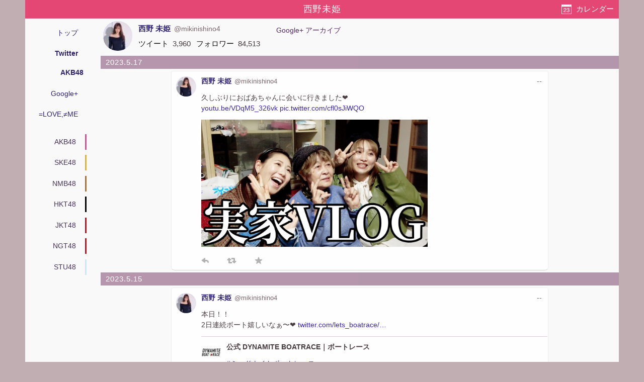

--- FILE ---
content_type: text/html; charset=utf-8
request_url: https://akbp48.com/tweet/archive/member/727097884999454721
body_size: 15062
content:
<!DOCTYPE html>
<html lang="ja" prefix="og: http://ogp.me/ns#">
<head>
<meta charset="utf-8">
<title>西野未姫のTwitterアーカイブ - ArKaiBu Project48</title>
<meta name="theme-color" content="#E34574">
<meta name="referrer" content="never">
<meta name="format-detection" content="telephone=no">
<meta name="viewport" content="width=device-width,initial-scale=1.0,minimum-scale=1.0">
<link rel="stylesheet" href="/style.css?s=20">
<!-- Google Tag Manager -->
<script>(function(w,d,s,l,i){w[l]=w[l]||[];w[l].push({'gtm.start':
new Date().getTime(),event:'gtm.js'});var f=d.getElementsByTagName(s)[0],
j=d.createElement(s),dl=l!='dataLayer'?'&l='+l:'';j.async=true;j.src=
'https://www.googletagmanager.com/gtm.js?id='+i+dl;f.parentNode.insertBefore(j,f);
})(window,document,'script','dataLayer','GTM-NC687M');</script>
<!-- End Google Tag Manager -->
<script>
var _win = window;
if (_win.top != self) _win.top.location.href = self.location.href;
</script>
<meta name="Description" content="元AKB48 西野未姫の Twitter での投稿とメンバーへのコメントのアーカイブ">
<meta name="apple-mobile-web-app-capable" content="no">
<meta name="apple-mobile-web-app-status-bar-style" content="black">
<script src="https://cdn.akbp48.com/jslib/jquery.js" defer></script>
<script src="https://cdn.akbp48.com/js/common.js?s=15" async></script>
<script>
  (function(i,s,o,g,r,a,m){i['GoogleAnalyticsObject']=r;i[r]=i[r]||function(){
  (i[r].q=i[r].q||[]).push(arguments)},i[r].l=1*new Date();a=s.createElement(o),
  m=s.getElementsByTagName(o)[0];a.async=1;a.src=g;m.parentNode.insertBefore(a,m)
  })(window,document,'script','//www.google-analytics.com/analytics.js','ga');
  ga('create', 'UA-1351649-9', 'akbp48.com');
  ga('send', 'pageview');
</script>


<link rel="shortlink" href="https://akbp48.com/m/miki-nishino">
<meta property="og:title" content="西野未姫のTwitterアーカイブ">
<meta property="og:type" content="blog">
<meta property="og:url" content="https://akbp48.com/tweet/archive/member/%E8%A5%BF%E9%87%8E%E6%9C%AA%E5%A7%AB">
<meta property="og:image" content="https://pbs.twimg.com/profile_images/1369825763730411526/BUGhU0L6_400x400.jpg">
<meta property="og:site_name" content="ArKaiBu Project48">
<meta name="twitter:card" content="summary">
<meta name="twitter:site" content="@akbp48">
<meta name="twitter:title" content="西野未姫のTwitterアーカイブ">
<meta name="twitter:description" content="元AKB48 西野未姫の Twitter での投稿とメンバーへのコメントのアーカイブ">
<meta name="twitter:url" content="https://akbp48.com/tweet/archive/member/%E8%A5%BF%E9%87%8E%E6%9C%AA%E5%A7%AB">
<meta name="twitter:image" content="https://pbs.twimg.com/profile_images/1369825763730411526/BUGhU0L6_400x400.jpg">
<meta name="twitter:creator" content="@mikinishino4">
<link rel="canonical" href="https://akbp48.com/tweet/archive/member/%E8%A5%BF%E9%87%8E%E6%9C%AA%E5%A7%AB">
<script src="https://cdn.akbp48.com/jslib/jquery-ui.js" defer></script>
<script src="https://cdn.akbp48.com/js/tweet-activity-load.js?s=15" defer></script>

<script>
var kind = 'm';
var actorId = '727097884999454721';
var apiPath = '/api/member/278/tweet/activities';
var nextData = {"activityCount":40,"lastPublished":1680610653000};
var isHistory = false;
</script>
</head>
<body>
<!-- Google Tag Manager (noscript) -->
<noscript><iframe src="https://www.googletagmanager.com/ns.html?id=GTM-NC687M"
height="0" width="0" style="display:none;visibility:hidden"></iframe></noscript>
<!-- End Google Tag Manager (noscript) -->

<div id="base">
  <nav id="topNavi">
    <h1>西野未姫</h1>
    <a class="btn" id="dateButton" href="#">カレンダー</a>
  </nav>
  <nav class="headNavi">
    <div class="topMenu">
      <a href="/">トップ</a>
      <a href="/tweet/archive/" class="selected">Twitter</a>
      <a href="/tweet/archive/list/AKB48" class="selected sub">AKB48</a>
      <a href="/archive/">Google+</a>
      <a href="/yoani34/">=LOVE,≠ME</a>
    </div>
      <ul class="groupTabList">
   <li><a href="/tweet/archive/group/AKB48" class="AKB48Color">AKB48</a></li>
   <li><a href="/tweet/archive/group/SKE48" class="SKE48Color">SKE48</a></li>
   <li><a href="/tweet/archive/group/NMB48" class="NMB48Color">NMB48</a></li>
   <li><a href="/tweet/archive/group/HKT48" class="HKT48Color">HKT48</a></li>
   <li><a href="/tweet/archive/group/JKT48" class="JKT48Color">JKT48</a></li>
   <li><a href="/tweet/archive/group/NGT48" class="NGT48Color">NGT48</a></li>
   <li><a href="/tweet/archive/group/STU48" class="STU48Color">STU48</a></li>
  </ul>
  <script>
    let gtl = document.querySelector(".groupTabList");
    gtl.scrollLeft = Math.floor((gtl.scrollWidth - gtl.clientWidth) * -0.125);
  </script>

  </nav>
  <div class="main-content">
    <div class="actorInfo">
  <div class="item actorCard">
    <a class="avator" href="https://twitter.com/mikinishino4" rel="author noopener nofollow" target="twitter"><img title="西野 未姫" src="https://pbs.twimg.com/profile_images/1369825763730411526/BUGhU0L6_normal.jpg"></a>
    <div class="item person">
      <a class="caption" href="https://twitter.com/mikinishino4" rel="author noopener nofollow" target="twitter"><span class="name">西野 未姫</span><span class="screenName">@mikinishino4</span></a>
      <dl>
        <dt>ツイート</dt><dd>3,960</dd>
        <dt>フォロワー</dt><dd>84,513</dd>
      </dl>
    </div>
  </div>
  <div class="item" id="externalLinks">
    <ul>
      <li><a href="/archive/member/%E8%A5%BF%E9%87%8E%E6%9C%AA%E5%A7%AB">Google+ アーカイブ</a></li>
    </ul>
  </div>
</div>

    <div id="activities" class="tweetActivities">
        <div id="box_2023-05-17" class="monthly">
   <div id="2023-05-17" class="date-bar">
    <a href="/tweet/archive/member/727097884999454721/2023-05-17">2023.5.17</a>
   </div>
   <div class="container">
<article id="1658835522045747202" class="activity" translate="yes">
  <div class="icon"><a rel="noopener nofollow" href="https://twitter.com/mikinishino4" target="twitter"><img src="https://pbs.twimg.com/profile_images/1369825763730411526/BUGhU0L6_normal.jpg"></a></div>

  <div class="content">
    <header>
      <a class="name" href="/tweet/archive/member/727097884999454721">西野 未姫</a><a rel="noopener nofollow" class="screenName" href="https://twitter.com/mikinishino4" target="twitter">@mikinishino4</a>
      <a rel="noopener nofollow" class="published tweetTime" target="twitter" href="https://twitter.com/mikinishino4/status/1658835522045747202"><time datetime="1684332182000">--</time>
</a>
    </header>
    <div class="ctn">
      <p>久しぶりにおばあちゃんに会いに行きました❤️<br><a  rel="noopener nofollow" target="ext" href="https://t.co/Q2pDEt2yMH">youtu.be/VDqM5_326vk</a> <a  rel="noopener nofollow" target="ext" href="https://t.co/cfl0sJiWQO">pic.twitter.com/cfl0sJiWQO</a></p>
    </div>
<div class="attachments">
          <div class="photo landscape"
            data-full="{&quot;height&quot;:1080,&quot;width&quot;:1920,&quot;url&quot;:&quot;http://pbs.twimg.com/media/FwVeHICWwAEoH2e.jpg:large&quot;,&quot;type&quot;:&quot;image/jpeg&quot;}">
            <img src="https://pbs.twimg.com/media/FwVeHICWwAEoH2e.jpg:small"
              srcset="https://pbs.twimg.com/media/FwVeHICWwAEoH2e.jpg:small 680w,
                https://pbs.twimg.com/media/FwVeHICWwAEoH2e.jpg:medium 1200w"
              loading="lazy" width="1200" height="675">
          </div>
           <div class="article">
        <a href="https://youtu.be/VDqM5_326vk" target="ext">
               <span class="title"></span>
        </a>
      </div>
 </div>

<div class="twActions">
  <a class="rpl" rel="noopener nofollow" target="twitter" href="https://twitter.com/intent/tweet?in_reply_to=1658835522045747202"><span class="ico"></span></a>
  <a class="rtw" rel="noopener nofollow" target="twitter" href="https://twitter.com/intent/retweet?tweet_id=1658835522045747202"><span class="ico"></span></a>
  <a class="fav" rel="noopener nofollow" target="twitter" href="https://twitter.com/intent/favorite?tweet_id=1658835522045747202"><span class="ico"></span></a>
</div>

  </div>

</article>

   </div>
  </div>
  <div id="box_2023-05-15" class="monthly">
   <div id="2023-05-15" class="date-bar">
    <a href="/tweet/archive/member/727097884999454721/2023-05-15">2023.5.15</a>
   </div>
   <div class="container">
<article id="1657940870048649216" class="activity" translate="yes">
  <div class="icon"><a rel="noopener nofollow" href="https://twitter.com/mikinishino4" target="twitter"><img src="https://pbs.twimg.com/profile_images/1369825763730411526/BUGhU0L6_normal.jpg"></a></div>

  <div class="content">
    <header>
      <a class="name" href="/tweet/archive/member/727097884999454721">西野 未姫</a><a class="screenName" href="https://twitter.com/mikinishino4" target="twitter">@mikinishino4</a>
      <a rel="noopener nofollow" class="published tweetTime" target="twitter" href="https://twitter.com/mikinishino4/status/1657940870048649216"><time datetime="1684118881000">--</time>
</a>
    </header>
    <div class="ctn"><p>本日！！<br>2日連続ボート嬉しいなぁ〜❤️ <a  rel="noopener nofollow" target="ext" href="https://t.co/nLzkLLO8qJ">twitter.com/lets_boatrace/…</a></p></div>
    <div class="shared">
      <div class="icon"><a rel="noopener nofollow" href="https://twitter.com/Lets_BOATRACE" target="twitter"><img src="https://pbs.twimg.com/profile_images/815137325621514240/fW7t_9u6_normal.jpg"></a></div>

      <div class="content">
        <header><span class="name">公式 DYNAMITE BOATRACE｜ボートレース</span></header>
        <div class="ctn"><p><a  rel="noopener nofollow" target="ext" href="https://twitter.com/hashtag/%E3%83%9F%E3%83%83%E3%83%89%E3%83%8A%E3%82%A4%E3%83%88%E3%83%9C%E3%83%BC%E3%83%88%E3%83%AC%E3%83%BC%E3%82%B9">#ミッドナイトボートレース</a><br>＠ BR下関が開幕🌉<br><br>本開催を盛り上げる『<a  rel="noopener nofollow" target="ext" href="https://twitter.com/hashtag/BUZZBOAT">#BUZZBOAT</a>』を<br>YouTubeでライブ配信🎊<br>豪華出演者が毎日登場👍<br><br>最終日は <a  rel="noopener nofollow" target="ext" href="https://twitter.com/hashtag/%E5%86%85%E5%B1%B1%E4%BF%A1%E4%BA%8C">#内山信二</a> と<br><a  rel="noopener nofollow" target="ext" href="https://twitter.com/hashtag/%E8%A5%BF%E9%87%8E%E6%9C%AA%E5%A7%AB">#西野未姫</a> <a  rel="noopener nofollow" target="ext" href="https://twitter.com/hashtag/%E7%A5%9E%E5%B1%B1%E3%81%BF%E3%82%8C%E3%81%84">#神山みれい</a> が登場✨<br><br>豪華メンバーによる<br>生配信をお楽しみに🎉</p></div>
      </div>
    </div>
<div class="twActions">
  <a class="rpl" rel="noopener nofollow" target="twitter" href="https://twitter.com/intent/tweet?in_reply_to=1657940870048649216"><span class="ico"></span></a>
  <a class="rtw" rel="noopener nofollow" target="twitter" href="https://twitter.com/intent/retweet?tweet_id=1657940870048649216"><span class="ico"></span></a>
  <a class="fav" rel="noopener nofollow" target="twitter" href="https://twitter.com/intent/favorite?tweet_id=1657940870048649216"><span class="ico"></span></a>
</div>

  </div>

</article>

   </div>
  </div>
  <div id="box_2023-05-14" class="monthly">
   <div id="2023-05-14" class="date-bar">
    <a href="/tweet/archive/member/727097884999454721/2023-05-14">2023.5.14</a>
   </div>
   <div class="container">
<article id="1657653191444692993" class="activity" translate="yes">
  <div class="icon"><a rel="noopener nofollow" href="https://twitter.com/mikinishino4" target="twitter"><img src="https://pbs.twimg.com/profile_images/1369825763730411526/BUGhU0L6_normal.jpg"></a></div>

  <div class="content">
    <header>
      <a class="name" href="/tweet/archive/member/727097884999454721">西野 未姫</a><a class="screenName" href="https://twitter.com/mikinishino4" target="twitter">@mikinishino4</a>
      <a rel="noopener nofollow" class="published tweetTime" target="twitter" href="https://twitter.com/mikinishino4/status/1657653191444692993"><time datetime="1684050293000">--</time>
</a>
    </header>
    <div class="ctn"><p>第1回目に引き続きチーママとして出演させていただきます❤️<br>楽しみー！！<br>ぜひ見てください☺️ <a  rel="noopener nofollow" target="ext" href="https://t.co/zp7bIv2gfM">twitter.com/lets_boatrace/…</a></p></div>
    <div class="shared">
      <div class="icon"><a rel="noopener nofollow" href="https://twitter.com/Lets_BOATRACE" target="twitter"><img src="https://pbs.twimg.com/profile_images/815137325621514240/fW7t_9u6_normal.jpg"></a></div>

      <div class="content">
        <header><span class="name">公式 DYNAMITE BOATRACE｜ボートレース</span></header>
        <div class="ctn"><p>👑⭐🌫⭐🌫⭐👑<br><a  rel="noopener nofollow" target="ext" href="https://twitter.com/hashtag/ABEMA">#ABEMA</a> 💖新 <a  rel="noopener nofollow" target="ext" href="https://twitter.com/hashtag/%E3%83%AC%E3%82%AE%E3%83%A5%E3%83%A9%E3%83%BC">#レギュラー</a> 番組💖<br><a  rel="noopener nofollow" target="ext" href="https://twitter.com/hashtag/%E3%82%B9%E3%83%8A%E3%83%83%E3%82%AF%E3%81%95%E3%81%96%E3%81%AA%E3%81%BF">#スナックさざなみ</a> <a  rel="noopener nofollow" target="ext" href="https://twitter.com/hashtag/%E3%83%9F%E3%83%83%E3%83%89%E3%83%8A%E3%82%A4%E3%83%88">#ミッドナイト</a><br>👑⭐🌫⭐🌫⭐👑<br><br>明日20:30より🍾毎月1回日曜生放送📺<br>🍷スナックさざなみが開店🍸<br>今回のチーママは <a  rel="noopener nofollow" target="ext" href="https://twitter.com/hashtag/%E8%A5%BF%E9%87%8E%E6%9C%AA%E5%A7%AB">#西野未姫</a> ＆ <a  rel="noopener nofollow" target="ext" href="https://twitter.com/hashtag/%E8%A5%BF%E6%BE%A4%E3%82%A2%E3%83%8A">#西澤アナ</a>（<a  rel="noopener nofollow" target="ext" href="https://twitter.com/hashtag/ABEMA%E3%82%A2%E3%83%8A%E3%82%A6%E3%83%B3%E3%82%B5%E3%83%BC">#ABEMAアナウンサー</a>）<br><br><a  rel="noopener nofollow" target="ext" href="https://twitter.com/hashtag/%E3%83%9F%E3%83%83%E3%83%89%E3%83%8A%E3%82%A4%E3%83%88%E3%83%9C%E3%83%BC%E3%83%88%E3%83%AC%E3%83%BC%E3%82%B9">#ミッドナイトボートレース</a> 2nd in下関⚔<br>是非ごらんください✨</p></div>
      </div>
    </div>
<div class="twActions">
  <a class="rpl" rel="noopener nofollow" target="twitter" href="https://twitter.com/intent/tweet?in_reply_to=1657653191444692993"><span class="ico"></span></a>
  <a class="rtw" rel="noopener nofollow" target="twitter" href="https://twitter.com/intent/retweet?tweet_id=1657653191444692993"><span class="ico"></span></a>
  <a class="fav" rel="noopener nofollow" target="twitter" href="https://twitter.com/intent/favorite?tweet_id=1657653191444692993"><span class="ico"></span></a>
</div>

  </div>

</article>

   </div>
  </div>
  <div id="box_2023-05-12" class="monthly">
   <div id="2023-05-12" class="date-bar">
    <a href="/tweet/archive/member/727097884999454721/2023-05-12">2023.5.12</a>
   </div>
   <div class="container">
<article id="1656999469848866816" class="activity" translate="yes">
  <div class="icon"><a rel="noopener nofollow" href="https://twitter.com/mikinishino4" target="twitter"><img src="https://pbs.twimg.com/profile_images/1369825763730411526/BUGhU0L6_normal.jpg"></a></div>

  <div class="content">
    <header>
      <a class="name" href="/tweet/archive/member/727097884999454721">西野 未姫</a><a rel="noopener nofollow" class="screenName" href="https://twitter.com/mikinishino4" target="twitter">@mikinishino4</a>
      <a rel="noopener nofollow" class="published tweetTime" target="twitter" href="https://twitter.com/mikinishino4/status/1656999469848866816"><time datetime="1683894433000">--</time>
</a>
    </header>
    <div class="ctn">
      <p>ガルアワの日のVLOG❤️<br><a  rel="noopener nofollow" target="ext" href="https://t.co/6HmWl2xR0d">youtu.be/oQo6NUDiW7o</a> <a  rel="noopener nofollow" target="ext" href="https://t.co/P0T8jDqtdu">pic.twitter.com/P0T8jDqtdu</a></p>
    </div>
<div class="attachments">
          <div class="photo landscape"
            data-full="{&quot;height&quot;:1080,&quot;width&quot;:1920,&quot;url&quot;:&quot;http://pbs.twimg.com/media/Fv7YPAfaAAEa5K0.jpg:large&quot;,&quot;type&quot;:&quot;image/jpeg&quot;}">
            <img src="https://pbs.twimg.com/media/Fv7YPAfaAAEa5K0.jpg:small"
              srcset="https://pbs.twimg.com/media/Fv7YPAfaAAEa5K0.jpg:small 680w,
                https://pbs.twimg.com/media/Fv7YPAfaAAEa5K0.jpg:medium 1200w"
              loading="lazy" width="1200" height="675">
          </div>
           <div class="article">
        <a href="https://youtu.be/oQo6NUDiW7o" target="ext">
               <span class="title"></span>
        </a>
      </div>
 </div>

<div class="twActions">
  <a class="rpl" rel="noopener nofollow" target="twitter" href="https://twitter.com/intent/tweet?in_reply_to=1656999469848866816"><span class="ico"></span></a>
  <a class="rtw" rel="noopener nofollow" target="twitter" href="https://twitter.com/intent/retweet?tweet_id=1656999469848866816"><span class="ico"></span></a>
  <a class="fav" rel="noopener nofollow" target="twitter" href="https://twitter.com/intent/favorite?tweet_id=1656999469848866816"><span class="ico"></span></a>
</div>

  </div>

</article>

   </div>
  </div>
  <div id="box_2023-05-10" class="monthly">
   <div id="2023-05-10" class="date-bar">
    <a href="/tweet/archive/member/727097884999454721/2023-05-10">2023.5.10</a>
   </div>
   <div class="container">
<article id="1656296826562019331" class="activity" translate="yes">
  <div class="icon"><a rel="noopener nofollow" href="https://twitter.com/Rie_Kitahara3" target="twitter"><img src="https://pbs.twimg.com/profile_images/1122811885202501632/WyozMxEo_normal.jpg"></a></div>

  <div class="content">
    <header>
      <a class="name" href="/tweet/archive/member/2265524971">北原里英</a><a class="screenName" href="https://twitter.com/Rie_Kitahara3" target="twitter">@Rie_Kitahara3</a>
      <a rel="noopener nofollow" class="published tweetTime" target="twitter" href="https://twitter.com/Rie_Kitahara3/status/1656296826562019331"><time datetime="1683726910000">--</time>
</a>
    </header>
    <div class="ctn"><p>みきちゃんの動画も見てね~🙆🏻‍♀️💖 <a  rel="noopener nofollow" target="ext" href="https://t.co/OFU5lfH18M">twitter.com/mikinishino4/s…</a></p></div>
    <div class="shared">
      <div class="icon"><a rel="noopener nofollow" href="https://twitter.com/mikinishino4" target="twitter"><img src="https://pbs.twimg.com/profile_images/1369825763730411526/BUGhU0L6_normal.jpg"></a></div>

      <div class="content">
        <header><span class="name">西野 未姫</span></header>
        <div class="ctn"><p>りえちゃんとYouTubeコラボしました❤️❤️❤️<br><a  rel="noopener nofollow" target="ext" href="https://t.co/9IhSJDMBBW">youtu.be/Y_rzcQ-CvwY</a> <a  rel="noopener nofollow" target="ext" href="https://t.co/6vIjMEDN70">pic.twitter.com/6vIjMEDN70</a></p></div>
      </div>
<div class="attachments">
          <div class="photo landscape"
            data-full="{&quot;height&quot;:1080,&quot;width&quot;:1920,&quot;url&quot;:&quot;http://pbs.twimg.com/media/Fvw3T6hakAArKbD.jpg:large&quot;,&quot;type&quot;:&quot;image/jpeg&quot;}">
            <img src="https://pbs.twimg.com/media/Fvw3T6hakAArKbD.jpg:small"
              srcset="https://pbs.twimg.com/media/Fvw3T6hakAArKbD.jpg:small 680w,
                https://pbs.twimg.com/media/Fvw3T6hakAArKbD.jpg:medium 1200w"
              loading="lazy" width="1200" height="675">
          </div>
           <div class="article">
        <a href="https://youtu.be/Y_rzcQ-CvwY" target="ext">
               <span class="title"></span>
        </a>
      </div>
 </div>

    </div>
<div class="twActions">
  <a class="rpl" rel="noopener nofollow" target="twitter" href="https://twitter.com/intent/tweet?in_reply_to=1656296826562019331"><span class="ico"></span></a>
  <a class="rtw" rel="noopener nofollow" target="twitter" href="https://twitter.com/intent/retweet?tweet_id=1656296826562019331"><span class="ico"></span></a>
  <a class="fav" rel="noopener nofollow" target="twitter" href="https://twitter.com/intent/favorite?tweet_id=1656296826562019331"><span class="ico"></span></a>
</div>

  </div>

</article>

<article id="1656259583114108928" class="activity" translate="yes">
  <div class="icon"><a rel="noopener nofollow" href="https://twitter.com/mikinishino4" target="twitter"><img src="https://pbs.twimg.com/profile_images/1369825763730411526/BUGhU0L6_normal.jpg"></a></div>

  <div class="content">
    <header>
      <a class="name" href="/tweet/archive/member/727097884999454721">西野 未姫</a><a rel="noopener nofollow" class="screenName" href="https://twitter.com/mikinishino4" target="twitter">@mikinishino4</a>
      <a rel="noopener nofollow" class="published tweetTime" target="twitter" href="https://twitter.com/mikinishino4/status/1656259583114108928"><time datetime="1683718031000">--</time>
</a>
    </header>
    <div class="ctn">
      <p>りえちゃんとYouTubeコラボしました❤️❤️❤️<br><a  rel="noopener nofollow" target="ext" href="https://t.co/9IhSJDMBBW">youtu.be/Y_rzcQ-CvwY</a> <a  rel="noopener nofollow" target="ext" href="https://t.co/6vIjMEDN70">pic.twitter.com/6vIjMEDN70</a></p>
    </div>
<div class="attachments">
          <div class="photo landscape"
            data-full="{&quot;height&quot;:1080,&quot;width&quot;:1920,&quot;url&quot;:&quot;http://pbs.twimg.com/media/Fvw3T6hakAArKbD.jpg:large&quot;,&quot;type&quot;:&quot;image/jpeg&quot;}">
            <img src="https://pbs.twimg.com/media/Fvw3T6hakAArKbD.jpg:small"
              srcset="https://pbs.twimg.com/media/Fvw3T6hakAArKbD.jpg:small 680w,
                https://pbs.twimg.com/media/Fvw3T6hakAArKbD.jpg:medium 1200w"
              loading="lazy" width="1200" height="675">
          </div>
           <div class="article">
        <a href="https://youtu.be/Y_rzcQ-CvwY" target="ext">
               <span class="title"></span>
        </a>
      </div>
 </div>

<div class="twActions">
  <a class="rpl" rel="noopener nofollow" target="twitter" href="https://twitter.com/intent/tweet?in_reply_to=1656259583114108928"><span class="ico"></span></a>
  <a class="rtw" rel="noopener nofollow" target="twitter" href="https://twitter.com/intent/retweet?tweet_id=1656259583114108928"><span class="ico"></span></a>
  <a class="fav" rel="noopener nofollow" target="twitter" href="https://twitter.com/intent/favorite?tweet_id=1656259583114108928"><span class="ico"></span></a>
</div>

  </div>

</article>

   </div>
  </div>
  <div id="box_2023-05-08" class="monthly">
   <div id="2023-05-08" class="date-bar">
    <a href="/tweet/archive/member/727097884999454721/2023-05-08">2023.5.8</a>
   </div>
   <div class="container">
<article id="1655427927826370560" class="activity" translate="yes">
  <div class="icon"><a rel="noopener nofollow" href="https://twitter.com/mikinishino4" target="twitter"><img src="https://pbs.twimg.com/profile_images/1369825763730411526/BUGhU0L6_normal.jpg"></a></div>

  <div class="content">
    <header>
      <a class="name" href="/tweet/archive/member/727097884999454721">西野 未姫</a><a rel="noopener nofollow" class="screenName" href="https://twitter.com/mikinishino4" target="twitter">@mikinishino4</a>
      <a rel="noopener nofollow" class="published tweetTime" target="twitter" href="https://twitter.com/mikinishino4/status/1655427927826370560"><time datetime="1683519749000">--</time>
</a>
    </header>
    <div class="ctn">
      <p>映画「TAR/ター」公開記念イベントに参加させていただきたました❤️🎶<br>みやぞんさんが面白すぎてすごく楽しかったです✨<br>5月12日公開！！！<br>人の怖さ、ホラーでは無いけどホラー映画のようにハラハラしてすごく楽しめる映画なのでぜひ映画館で見てください❤️ <a  rel="noopener nofollow" target="ext" href="https://t.co/d1coCPTxHN">pic.twitter.com/d1coCPTxHN</a></p>
    </div>
<div class="attachments">
          <div class="photo portrait"
            data-full="{&quot;height&quot;:2048,&quot;width&quot;:1536,&quot;url&quot;:&quot;http://pbs.twimg.com/media/FvlC7NAaUAEgrK1.jpg:large&quot;,&quot;type&quot;:&quot;image/jpeg&quot;}">
            <img src="https://pbs.twimg.com/media/FvlC7NAaUAEgrK1.jpg:small"
              srcset="https://pbs.twimg.com/media/FvlC7NAaUAEgrK1.jpg:small 510w,
                https://pbs.twimg.com/media/FvlC7NAaUAEgrK1.jpg:medium 900w"
              loading="lazy" width="900" height="1200">
          </div>
               <div class="photo landscape"
            data-full="{&quot;height&quot;:1536,&quot;width&quot;:2048,&quot;url&quot;:&quot;http://pbs.twimg.com/media/FvlC7M_aEAAcjU6.jpg:large&quot;,&quot;type&quot;:&quot;image/jpeg&quot;}">
            <img src="https://pbs.twimg.com/media/FvlC7M_aEAAcjU6.jpg:small"
              srcset="https://pbs.twimg.com/media/FvlC7M_aEAAcjU6.jpg:small 680w,
                https://pbs.twimg.com/media/FvlC7M_aEAAcjU6.jpg:medium 1200w"
              loading="lazy" width="1200" height="900">
          </div>
     </div>

<div class="twActions">
  <a class="rpl" rel="noopener nofollow" target="twitter" href="https://twitter.com/intent/tweet?in_reply_to=1655427927826370560"><span class="ico"></span></a>
  <a class="rtw" rel="noopener nofollow" target="twitter" href="https://twitter.com/intent/retweet?tweet_id=1655427927826370560"><span class="ico"></span></a>
  <a class="fav" rel="noopener nofollow" target="twitter" href="https://twitter.com/intent/favorite?tweet_id=1655427927826370560"><span class="ico"></span></a>
</div>

  </div>

</article>

   </div>
  </div>
  <div id="box_2023-05-06" class="monthly">
   <div id="2023-05-06" class="date-bar">
    <a href="/tweet/archive/member/727097884999454721/2023-05-06">2023.5.6</a>
   </div>
   <div class="container">
<article id="1654696685053034497" class="activity" translate="yes">
  <div class="icon"><a rel="noopener nofollow" href="https://twitter.com/mikinishino4" target="twitter"><img src="https://pbs.twimg.com/profile_images/1369825763730411526/BUGhU0L6_normal.jpg"></a></div>

  <div class="content">
    <header>
      <a class="name" href="/tweet/archive/member/727097884999454721">西野 未姫</a><a rel="noopener nofollow" class="screenName" href="https://twitter.com/mikinishino4" target="twitter">@mikinishino4</a>
      <a rel="noopener nofollow" class="published tweetTime" target="twitter" href="https://twitter.com/mikinishino4/status/1654696685053034497"><time datetime="1683345407000">--</time>
</a>
    </header>
    <div class="ctn">
      <p>麻雀ハマってずっとアプリやってる🀄️<br>役がなかなか覚えられない笑</p>
    </div>
<div class="twActions">
  <a class="rpl" rel="noopener nofollow" target="twitter" href="https://twitter.com/intent/tweet?in_reply_to=1654696685053034497"><span class="ico"></span></a>
  <a class="rtw" rel="noopener nofollow" target="twitter" href="https://twitter.com/intent/retweet?tweet_id=1654696685053034497"><span class="ico"></span></a>
  <a class="fav" rel="noopener nofollow" target="twitter" href="https://twitter.com/intent/favorite?tweet_id=1654696685053034497"><span class="ico"></span></a>
</div>

  </div>

</article>

   </div>
  </div>
  <div id="box_2023-05-05" class="monthly">
   <div id="2023-05-05" class="date-bar">
    <a href="/tweet/archive/member/727097884999454721/2023-05-05">2023.5.5</a>
   </div>
   <div class="container">
<article id="1654455974219112448" class="activity" translate="yes">
  <div class="icon"><a rel="noopener nofollow" href="https://twitter.com/mikinishino4" target="twitter"><img src="https://pbs.twimg.com/profile_images/1369825763730411526/BUGhU0L6_normal.jpg"></a></div>

  <div class="content">
    <header>
      <a class="name" href="/tweet/archive/member/727097884999454721">西野 未姫</a><a rel="noopener nofollow" class="screenName" href="https://twitter.com/mikinishino4" target="twitter">@mikinishino4</a>
      <a rel="noopener nofollow" class="published tweetTime" target="twitter" href="https://twitter.com/mikinishino4/status/1654455974219112448"><time datetime="1683288017000">--</time>
</a>
    </header>
    <div class="ctn">
      <p>得意料理の豚汁レシピ❤️<br><a  rel="noopener nofollow" target="ext" href="https://t.co/cLZHAiCsZo">youtu.be/MTrE58z2BxM</a> <a  rel="noopener nofollow" target="ext" href="https://t.co/9EHDUnF69m">pic.twitter.com/9EHDUnF69m</a></p>
    </div>
<div class="attachments">
          <div class="photo landscape"
            data-full="{&quot;height&quot;:1080,&quot;width&quot;:1920,&quot;url&quot;:&quot;http://pbs.twimg.com/media/FvXO8GqaYAIoHiS.jpg:large&quot;,&quot;type&quot;:&quot;image/jpeg&quot;}">
            <img src="https://pbs.twimg.com/media/FvXO8GqaYAIoHiS.jpg:small"
              srcset="https://pbs.twimg.com/media/FvXO8GqaYAIoHiS.jpg:small 680w,
                https://pbs.twimg.com/media/FvXO8GqaYAIoHiS.jpg:medium 1200w"
              loading="lazy" width="1200" height="675">
          </div>
           <div class="article">
        <a href="https://youtu.be/MTrE58z2BxM" target="ext">
               <span class="title"></span>
        </a>
      </div>
 </div>

<div class="twActions">
  <a class="rpl" rel="noopener nofollow" target="twitter" href="https://twitter.com/intent/tweet?in_reply_to=1654455974219112448"><span class="ico"></span></a>
  <a class="rtw" rel="noopener nofollow" target="twitter" href="https://twitter.com/intent/retweet?tweet_id=1654455974219112448"><span class="ico"></span></a>
  <a class="fav" rel="noopener nofollow" target="twitter" href="https://twitter.com/intent/favorite?tweet_id=1654455974219112448"><span class="ico"></span></a>
</div>

  </div>

</article>

<article id="1654412527718248448" class="activity" translate="yes">
  <div class="icon"><a rel="noopener nofollow" href="https://twitter.com/mikinishino4" target="twitter"><img src="https://pbs.twimg.com/profile_images/1369825763730411526/BUGhU0L6_normal.jpg"></a></div>

  <div class="content">
    <header>
      <a class="name" href="/tweet/archive/member/727097884999454721">西野 未姫</a><a class="screenName" href="https://twitter.com/mikinishino4" target="twitter">@mikinishino4</a>
      <a rel="noopener nofollow" class="published tweetTime" target="twitter" href="https://twitter.com/mikinishino4/status/1654412527718248448"><time datetime="1683277658000">--</time>
</a>
    </header>
    <div class="ctn"><p>今日のゲストは弟がでます😳💓<br>渋谷にいる方はぜひ！！！ <a  rel="noopener nofollow" target="ext" href="https://t.co/yqapRJesRI">twitter.com/shibujyo_misa/…</a></p></div>
    <div class="shared">
      <div class="icon"><a rel="noopener nofollow" href="https://twitter.com/shibujyo_misa" target="twitter"><img src="https://pbs.twimg.com/profile_images/1513346492546916356/ni_U3ZM8_normal.jpg"></a></div>

      <div class="content">
        <header><span class="name">渋谷女子企画【公式】</span></header>
        <div class="ctn"><p>【ゲストのお知らせ】<br>来週5/5は、なんと西野未姫ちゃんの弟さん！<br>AbemaTV「恋する週末ホームステイ〜2023春〜Sweet Orange Memory〜」に出演中の西野成真さんにお越し頂きます♪<br><br>ご姉弟での出演、とても楽しみです！<br>ゲーム対決もしまーす！<br><br>ぜひご覧ください♪<br><a  rel="noopener nofollow" target="ext" href="https://t.co/eavTeYn5RI">shibuyacrossfm.jp</a> <a  rel="noopener nofollow" target="ext" href="https://t.co/yUZKZ5j50e">pic.twitter.com/yUZKZ5j50e</a></p></div>
      </div>
<div class="attachments">
          <div class="photo landscape"
            data-full="{&quot;height&quot;:1046,&quot;width&quot;:1568,&quot;url&quot;:&quot;http://pbs.twimg.com/media/Fuy7ODhaYAEPAkD.jpg:large&quot;,&quot;type&quot;:&quot;image/jpeg&quot;}">
            <img src="https://pbs.twimg.com/media/Fuy7ODhaYAEPAkD.jpg:small"
              srcset="https://pbs.twimg.com/media/Fuy7ODhaYAEPAkD.jpg:small 680w,
                https://pbs.twimg.com/media/Fuy7ODhaYAEPAkD.jpg:medium 1200w"
              loading="lazy" width="1200" height="801">
          </div>
               <div class="photo portrait"
            data-full="{&quot;height&quot;:2048,&quot;width&quot;:1152,&quot;url&quot;:&quot;http://pbs.twimg.com/media/Fuy7ODnaAAA470p.jpg:large&quot;,&quot;type&quot;:&quot;image/jpeg&quot;}">
            <img src="https://pbs.twimg.com/media/Fuy7ODnaAAA470p.jpg:small"
              srcset="https://pbs.twimg.com/media/Fuy7ODnaAAA470p.jpg:small 383w,
                https://pbs.twimg.com/media/Fuy7ODnaAAA470p.jpg:medium 675w"
              loading="lazy" width="675" height="1200">
          </div>
           <div class="article">
        <a href="http://shibuyacrossfm.jp" target="ext">
               <span class="title"></span>
        </a>
      </div>
 </div>

    </div>
<div class="twActions">
  <a class="rpl" rel="noopener nofollow" target="twitter" href="https://twitter.com/intent/tweet?in_reply_to=1654412527718248448"><span class="ico"></span></a>
  <a class="rtw" rel="noopener nofollow" target="twitter" href="https://twitter.com/intent/retweet?tweet_id=1654412527718248448"><span class="ico"></span></a>
  <a class="fav" rel="noopener nofollow" target="twitter" href="https://twitter.com/intent/favorite?tweet_id=1654412527718248448"><span class="ico"></span></a>
</div>

  </div>

</article>

   </div>
  </div>
  <div id="box_2023-05-04" class="monthly">
   <div id="2023-05-04" class="date-bar">
    <a href="/tweet/archive/member/727097884999454721/2023-05-04">2023.5.4</a>
   </div>
   <div class="container">
<article id="1654113441567870985" class="activity" translate="yes">
  <div class="icon"><a rel="noopener nofollow" href="https://twitter.com/mikinishino4" target="twitter"><img src="https://pbs.twimg.com/profile_images/1369825763730411526/BUGhU0L6_normal.jpg"></a></div>

  <div class="content">
    <header>
      <a class="name" href="/tweet/archive/member/727097884999454721">西野 未姫</a><a class="screenName" href="https://twitter.com/mikinishino4" target="twitter">@mikinishino4</a>
      <a rel="noopener nofollow" class="published tweetTime" target="twitter" href="https://twitter.com/mikinishino4/status/1654113441567870985"><time datetime="1683206351000">--</time>
</a>
    </header>
    <div class="ctn"><p>嬉しい❤️ありがとうございます❤️ <a  rel="noopener nofollow" target="ext" href="https://t.co/Udi23d4pnC">twitter.com/modelpress/sta…</a></p></div>
    <div class="shared">
      <div class="icon"><a rel="noopener nofollow" href="https://twitter.com/modelpress" target="twitter"><img src="https://pbs.twimg.com/profile_images/1622474619432357888/ky72C-B1_normal.jpg"></a></div>

      <div class="content">
        <header><span class="name">モデルプレス</span></header>
        <div class="ctn"><p>西野未姫、スカートなびかせランウェイ登場 可憐な魅力放つ＜GirlsAward 2023 S／S＞<br><br>▼他の高画質写真も多数掲載中・記事詳細はこちら<br><a  rel="noopener nofollow" target="ext" href="https://t.co/jcU7200vPE">mdpr.jp/news/3731392</a><br><br><a  rel="noopener nofollow" target="ext" href="https://twitter.com/hashtag/%E3%82%AC%E3%83%AB%E3%82%A2%E3%83%AF">#ガルアワ</a> <a  rel="noopener nofollow" target="ext" href="https://twitter.com/hashtag/%E3%82%AC%E3%83%AB%E3%82%A2%E3%83%AF2023SS">#ガルアワ2023SS</a> <a  rel="noopener nofollow" target="ext" href="https://twitter.com/hashtag/%E8%A5%BF%E9%87%8E%E6%9C%AA%E5%A7%AB">#西野未姫</a> <a  rel="noopener nofollow" target="ext" href="https://twitter.com/GirlsAward">@GirlsAward</a> <a  rel="noopener nofollow" target="ext" href="https://twitter.com/mikinishino4">@mikinishino4</a></p></div>
      </div>
<div class="attachments">
      <div class="article">
        <a href="https://mdpr.jp/news/3731392" target="ext">
               <span class="title"></span>
        </a>
      </div>
 </div>

    </div>
<div class="twActions">
  <a class="rpl" rel="noopener nofollow" target="twitter" href="https://twitter.com/intent/tweet?in_reply_to=1654113441567870985"><span class="ico"></span></a>
  <a class="rtw" rel="noopener nofollow" target="twitter" href="https://twitter.com/intent/retweet?tweet_id=1654113441567870985"><span class="ico"></span></a>
  <a class="fav" rel="noopener nofollow" target="twitter" href="https://twitter.com/intent/favorite?tweet_id=1654113441567870985"><span class="ico"></span></a>
</div>

  </div>

</article>

<article id="1654027882363244544" class="activity" translate="yes">
  <div class="icon"><a rel="noopener nofollow" href="https://twitter.com/mikinishino4" target="twitter"><img src="https://pbs.twimg.com/profile_images/1369825763730411526/BUGhU0L6_normal.jpg"></a></div>

  <div class="content">
    <header>
      <a class="name" href="/tweet/archive/member/727097884999454721">西野 未姫</a><a rel="noopener nofollow" class="screenName" href="https://twitter.com/mikinishino4" target="twitter">@mikinishino4</a>
      <a rel="noopener nofollow" class="published tweetTime" target="twitter" href="https://twitter.com/mikinishino4/status/1654027882363244544"><time datetime="1683185952000">--</time>
</a>
    </header>
    <div class="ctn">
      <p>今日は <a  rel="noopener nofollow" target="ext" href="https://twitter.com/hashtag/%E3%82%AC%E3%83%AB%E3%82%A2%E3%83%AF2023">#ガルアワ2023</a>  に出演します❤️<br>ちゃんとランウェイ歩けるかな、、<br>ドキドキ❤️❤️❤️<br>頑張ります🥹✨✨ <a  rel="noopener nofollow" target="ext" href="https://t.co/5dErhipc3O">pic.twitter.com/5dErhipc3O</a></p>
    </div>
<div class="attachments">
          <div class="photo portrait"
            data-full="{&quot;height&quot;:1504,&quot;width&quot;:1128,&quot;url&quot;:&quot;http://pbs.twimg.com/media/FvRJl5SacAA7VWc.jpg:large&quot;,&quot;type&quot;:&quot;image/jpeg&quot;}">
            <img src="https://pbs.twimg.com/media/FvRJl5SacAA7VWc.jpg:small"
              srcset="https://pbs.twimg.com/media/FvRJl5SacAA7VWc.jpg:small 510w,
                https://pbs.twimg.com/media/FvRJl5SacAA7VWc.jpg:medium 900w"
              loading="lazy" width="900" height="1200">
          </div>
     </div>

<div class="twActions">
  <a class="rpl" rel="noopener nofollow" target="twitter" href="https://twitter.com/intent/tweet?in_reply_to=1654027882363244544"><span class="ico"></span></a>
  <a class="rtw" rel="noopener nofollow" target="twitter" href="https://twitter.com/intent/retweet?tweet_id=1654027882363244544"><span class="ico"></span></a>
  <a class="fav" rel="noopener nofollow" target="twitter" href="https://twitter.com/intent/favorite?tweet_id=1654027882363244544"><span class="ico"></span></a>
</div>

  </div>

</article>

   </div>
  </div>
  <div id="box_2023-05-03" class="monthly">
   <div id="2023-05-03" class="date-bar">
    <a href="/tweet/archive/member/727097884999454721/2023-05-03">2023.5.3</a>
   </div>
   <div class="container">
<article id="1653769167642984450" class="activity" translate="yes">
  <div class="icon"><a rel="noopener nofollow" href="https://twitter.com/mikinishino4" target="twitter"><img src="https://pbs.twimg.com/profile_images/1369825763730411526/BUGhU0L6_normal.jpg"></a></div>

  <div class="content">
    <header>
      <a class="name" href="/tweet/archive/member/727097884999454721">西野 未姫</a><a rel="noopener nofollow" class="screenName" href="https://twitter.com/mikinishino4" target="twitter">@mikinishino4</a>
      <a rel="noopener nofollow" class="published tweetTime" target="twitter" href="https://twitter.com/mikinishino4/status/1653769167642984450"><time datetime="1683124269000">--</time>
</a>
    </header>
    <div class="ctn">
      <p>靴をピカピカにしました☺️<br><a  rel="noopener nofollow" target="ext" href="https://t.co/zkR5Tgqskx">youtu.be/ksBgomAGqjs</a> <a  rel="noopener nofollow" target="ext" href="https://t.co/uL7nM2wt8b">pic.twitter.com/uL7nM2wt8b</a></p>
    </div>
<div class="attachments">
          <div class="photo landscape"
            data-full="{&quot;height&quot;:1080,&quot;width&quot;:1920,&quot;url&quot;:&quot;http://pbs.twimg.com/media/FvNeSu6acAY8t5q.jpg:large&quot;,&quot;type&quot;:&quot;image/jpeg&quot;}">
            <img src="https://pbs.twimg.com/media/FvNeSu6acAY8t5q.jpg:small"
              srcset="https://pbs.twimg.com/media/FvNeSu6acAY8t5q.jpg:small 680w,
                https://pbs.twimg.com/media/FvNeSu6acAY8t5q.jpg:medium 1200w"
              loading="lazy" width="1200" height="675">
          </div>
           <div class="article">
        <a href="https://youtu.be/ksBgomAGqjs" target="ext">
               <span class="title"></span>
        </a>
      </div>
 </div>

<div class="twActions">
  <a class="rpl" rel="noopener nofollow" target="twitter" href="https://twitter.com/intent/tweet?in_reply_to=1653769167642984450"><span class="ico"></span></a>
  <a class="rtw" rel="noopener nofollow" target="twitter" href="https://twitter.com/intent/retweet?tweet_id=1653769167642984450"><span class="ico"></span></a>
  <a class="fav" rel="noopener nofollow" target="twitter" href="https://twitter.com/intent/favorite?tweet_id=1653769167642984450"><span class="ico"></span></a>
</div>

  </div>

</article>

   </div>
  </div>
  <div id="box_2023-05-02" class="monthly">
   <div id="2023-05-02" class="date-bar">
    <a href="/tweet/archive/member/727097884999454721/2023-05-02">2023.5.2</a>
   </div>
   <div class="container">
<article id="1653386522522173440" class="activity" translate="yes">
  <div class="icon"><a rel="noopener nofollow" href="https://twitter.com/mikinishino4" target="twitter"><img src="https://pbs.twimg.com/profile_images/1369825763730411526/BUGhU0L6_normal.jpg"></a></div>

  <div class="content">
    <header>
      <a class="name" href="/tweet/archive/member/727097884999454721">西野 未姫</a><a rel="noopener nofollow" class="screenName" href="https://twitter.com/mikinishino4" target="twitter">@mikinishino4</a>
      <a rel="noopener nofollow" class="published tweetTime" target="twitter" href="https://twitter.com/mikinishino4/status/1653386522522173440"><time datetime="1683033040000">--</time>
</a>
    </header>
    <div class="ctn">
      <p>義理の弟の恋愛リアリティーショー見てます😳<br><br><a  rel="noopener nofollow" target="ext" href="https://twitter.com/hashtag/%E6%81%8B%E3%82%B9%E3%83%86">#恋ステ</a> <a  rel="noopener nofollow" target="ext" href="https://t.co/8EHanTMmUH">pic.twitter.com/8EHanTMmUH</a></p>
    </div>
<div class="attachments">
          <div class="photo portrait"
            data-full="{&quot;height&quot;:2048,&quot;width&quot;:1536,&quot;url&quot;:&quot;http://pbs.twimg.com/media/FvICRvmaAAACWv4.jpg:large&quot;,&quot;type&quot;:&quot;image/jpeg&quot;}">
            <img src="https://pbs.twimg.com/media/FvICRvmaAAACWv4.jpg:small"
              srcset="https://pbs.twimg.com/media/FvICRvmaAAACWv4.jpg:small 510w,
                https://pbs.twimg.com/media/FvICRvmaAAACWv4.jpg:medium 900w"
              loading="lazy" width="900" height="1200">
          </div>
     </div>

<div class="twActions">
  <a class="rpl" rel="noopener nofollow" target="twitter" href="https://twitter.com/intent/tweet?in_reply_to=1653386522522173440"><span class="ico"></span></a>
  <a class="rtw" rel="noopener nofollow" target="twitter" href="https://twitter.com/intent/retweet?tweet_id=1653386522522173440"><span class="ico"></span></a>
  <a class="fav" rel="noopener nofollow" target="twitter" href="https://twitter.com/intent/favorite?tweet_id=1653386522522173440"><span class="ico"></span></a>
</div>

  </div>

</article>

<article id="1653214474432806912" class="activity" translate="yes">
  <div class="icon"><a rel="noopener nofollow" href="https://twitter.com/mikinishino4" target="twitter"><img src="https://pbs.twimg.com/profile_images/1369825763730411526/BUGhU0L6_normal.jpg"></a></div>

  <div class="content">
    <header>
      <a class="name" href="/tweet/archive/member/727097884999454721">西野 未姫</a><a class="screenName" href="https://twitter.com/mikinishino4" target="twitter">@mikinishino4</a>
      <a rel="noopener nofollow" class="published tweetTime" target="twitter" href="https://twitter.com/mikinishino4/status/1653214474432806912"><time datetime="1682992020000">--</time>
</a>
    </header>
    <div class="ctn"><p>今日最終回😳💓💓<br>ドキドキ！！！ <a  rel="noopener nofollow" target="ext" href="https://t.co/EN8NCOEbZn">twitter.com/abema/status/1…</a></p></div>
    <div class="shared">
      <div class="icon"><a rel="noopener nofollow" href="https://twitter.com/ABEMA" target="twitter"><img src="https://pbs.twimg.com/profile_images/1419675658049843206/ys9UtIaP_normal.jpg"></a></div>

      <div class="content">
        <header><span class="name">ABEMA(アベマ)</span></header>
        <div class="ctn"><p>明日よる10時~<br>⋆⸜🧡ついに <a  rel="noopener nofollow" target="ext" href="https://twitter.com/hashtag/%E6%81%8B%E3%82%B9%E3%83%86">#恋ステ</a> 最終回🧡⸝⋆<br><br>史上最も修羅場を迎えた三角関係の<br>恋の結末はどうなる…？<br><br><a  rel="noopener nofollow" target="ext" href="https://twitter.com/hashtag/%E5%B7%A5%E8%97%A4%E5%A4%A7%E8%BC%9D">#工藤大輝</a> さん <a  rel="noopener nofollow" target="ext" href="https://twitter.com/hashtag/%E3%82%86%E3%81%84P">#ゆいP</a> さん<br><a  rel="noopener nofollow" target="ext" href="https://twitter.com/hashtag/%E3%83%AC%E3%82%A4%E3%83%B3%E3%83%9C%E3%83%BC%E6%B1%A0%E7%94%B0">#レインボー池田</a> さんと<br>参加メンバー"じょうしん"の実姉<br><a  rel="noopener nofollow" target="ext" href="https://twitter.com/hashtag/%E8%A5%BF%E9%87%8E%E6%9C%AA%E5%A7%AB">#西野未姫</a> さんと一緒に<br>最後まで見守ります…☺️📣<br><br><a  rel="noopener nofollow" target="ext" href="https://twitter.com/hashtag/%E6%81%8B%E3%81%99%E3%82%8B%E9%80%B1%E6%9C%AB%E3%83%9B%E3%83%BC%E3%83%A0%E3%82%B9%E3%83%86%E3%82%A4">#恋する週末ホームステイ</a><br>今だけ全話無料✈️</p></div>
      </div>
    </div>
<div class="twActions">
  <a class="rpl" rel="noopener nofollow" target="twitter" href="https://twitter.com/intent/tweet?in_reply_to=1653214474432806912"><span class="ico"></span></a>
  <a class="rtw" rel="noopener nofollow" target="twitter" href="https://twitter.com/intent/retweet?tweet_id=1653214474432806912"><span class="ico"></span></a>
  <a class="fav" rel="noopener nofollow" target="twitter" href="https://twitter.com/intent/favorite?tweet_id=1653214474432806912"><span class="ico"></span></a>
</div>

  </div>

</article>

   </div>
  </div>
  <div id="box_2023-05-01" class="monthly">
   <div id="2023-05-01" class="date-bar">
    <a href="/tweet/archive/member/727097884999454721/2023-05-01">2023.5.1</a>
   </div>
   <div class="container">
<article id="1652912784278188033" class="activity" translate="yes">
  <div class="icon"><a rel="noopener nofollow" href="https://twitter.com/mikinishino4" target="twitter"><img src="https://pbs.twimg.com/profile_images/1369825763730411526/BUGhU0L6_normal.jpg"></a></div>

  <div class="content">
    <header>
      <a class="name" href="/tweet/archive/member/727097884999454721">西野 未姫</a><a class="screenName" href="https://twitter.com/mikinishino4" target="twitter">@mikinishino4</a>
      <a rel="noopener nofollow" class="published tweetTime" target="twitter" href="https://twitter.com/mikinishino4/status/1652912784278188033"><time datetime="1682920092000">--</time>
</a>
    </header>
    <div class="ctn"><p>ドキドキ❤️❤️ <a  rel="noopener nofollow" target="ext" href="https://t.co/7AN1oIMWu9">twitter.com/atsushies_news…</a></p></div>
    <div class="shared">
      <div class="icon"><a rel="noopener nofollow" href="https://twitter.com/AtsushiES_news" target="twitter"><img src="https://pbs.twimg.com/profile_images/1589788596680396800/7j2IZBk4_normal.jpg"></a></div>

      <div class="content">
        <header><span class="name">田村淳の大人の小学校</span></header>
        <div class="ctn"><p>\\ 淳校長の特別対談 //<br>5月のゲストが決定🎊<br><br>山本圭壱さん<br>（<a  rel="noopener nofollow" target="ext" href="https://twitter.com/yama_gokuraku">@yama_gokuraku</a>）<br>西野未姫さん<br>（<a  rel="noopener nofollow" target="ext" href="https://twitter.com/mikinishino4">@mikinishino4</a>）<br>にお越しいただきます✨<br><br>「年の差婚」をテーマに<br>お話しいただきます💍<br><br>12期生で入学すると<br>リアルタイムで対談に参加ができます👇<br><a  rel="noopener nofollow" target="ext" href="https://t.co/HUOMKzm2HL">bit.ly/3iVtD85</a> <a  rel="noopener nofollow" target="ext" href="https://t.co/bNRW1BTgce">pic.twitter.com/bNRW1BTgce</a></p></div>
      </div>
<div class="attachments">
          <div class="photo landscape"
            data-full="{&quot;height&quot;:451,&quot;width&quot;:677,&quot;url&quot;:&quot;http://pbs.twimg.com/media/Fu2UoLQaIAAFwxG.jpg:large&quot;,&quot;type&quot;:&quot;image/jpeg&quot;}">
            <img src="https://pbs.twimg.com/media/Fu2UoLQaIAAFwxG.jpg:small"
              srcset="https://pbs.twimg.com/media/Fu2UoLQaIAAFwxG.jpg:small 677w,
                https://pbs.twimg.com/media/Fu2UoLQaIAAFwxG.jpg:medium 677w"
              loading="lazy" width="677" height="451">
          </div>
           <div class="article">
        <a href="https://bit.ly/3iVtD85" target="ext">
               <span class="title"></span>
        </a>
      </div>
 </div>

    </div>
<div class="twActions">
  <a class="rpl" rel="noopener nofollow" target="twitter" href="https://twitter.com/intent/tweet?in_reply_to=1652912784278188033"><span class="ico"></span></a>
  <a class="rtw" rel="noopener nofollow" target="twitter" href="https://twitter.com/intent/retweet?tweet_id=1652912784278188033"><span class="ico"></span></a>
  <a class="fav" rel="noopener nofollow" target="twitter" href="https://twitter.com/intent/favorite?tweet_id=1652912784278188033"><span class="ico"></span></a>
</div>

  </div>

</article>

   </div>
  </div>
  <div id="box_2023-04-29" class="monthly">
   <div id="2023-04-29" class="date-bar">
    <a href="/tweet/archive/member/727097884999454721/2023-04-29">2023.4.29</a>
   </div>
   <div class="container">
<article id="1652249701687910400" class="activity" translate="yes">
  <div class="icon"><a rel="noopener nofollow" href="https://twitter.com/mikinishino4" target="twitter"><img src="https://pbs.twimg.com/profile_images/1369825763730411526/BUGhU0L6_normal.jpg"></a></div>

  <div class="content">
    <header>
      <a class="name" href="/tweet/archive/member/727097884999454721">西野 未姫</a><a rel="noopener nofollow" class="screenName" href="https://twitter.com/mikinishino4" target="twitter">@mikinishino4</a>
      <a rel="noopener nofollow" class="published tweetTime" target="twitter" href="https://twitter.com/mikinishino4/status/1652249701687910400"><time datetime="1682762000000">--</time>
</a>
    </header>
    <div class="ctn">
      <p>ABEMA恋愛番組「恋する❤️週末ホームステイ 2023春 ～ Sweet Orange Memory ～」<br>最終回のゲストMCとして出演することになりました❤️<br>弟の告白を見れるなんて😳💓💓<br>5/2(火)よる10時放送！<br>いままでの放送はここから → <a  rel="noopener nofollow" target="ext" href="https://t.co/F4kD0jYyma">abe.ma/3YmZjSC</a> <a  rel="noopener nofollow" target="ext" href="https://t.co/uURgvDetVO">pic.twitter.com/uURgvDetVO</a></p>
    </div>
<div class="attachments">
          <div class="photo landscape"
            data-full="{&quot;height&quot;:1536,&quot;width&quot;:2048,&quot;url&quot;:&quot;http://pbs.twimg.com/media/Fu34VmfacAEm9fv.jpg:large&quot;,&quot;type&quot;:&quot;image/jpeg&quot;}">
            <img src="https://pbs.twimg.com/media/Fu34VmfacAEm9fv.jpg:small"
              srcset="https://pbs.twimg.com/media/Fu34VmfacAEm9fv.jpg:small 680w,
                https://pbs.twimg.com/media/Fu34VmfacAEm9fv.jpg:medium 1200w"
              loading="lazy" width="1200" height="900">
          </div>
           <div class="article">
        <a href="https://abe.ma/3YmZjSC" target="ext">
               <span class="title"></span>
        </a>
      </div>
 </div>

<div class="twActions">
  <a class="rpl" rel="noopener nofollow" target="twitter" href="https://twitter.com/intent/tweet?in_reply_to=1652249701687910400"><span class="ico"></span></a>
  <a class="rtw" rel="noopener nofollow" target="twitter" href="https://twitter.com/intent/retweet?tweet_id=1652249701687910400"><span class="ico"></span></a>
  <a class="fav" rel="noopener nofollow" target="twitter" href="https://twitter.com/intent/favorite?tweet_id=1652249701687910400"><span class="ico"></span></a>
</div>

  </div>

</article>

<article id="1652214991729340419" class="activity" translate="yes">
  <div class="icon"><a rel="noopener nofollow" href="https://twitter.com/mikinishino4" target="twitter"><img src="https://pbs.twimg.com/profile_images/1369825763730411526/BUGhU0L6_normal.jpg"></a></div>

  <div class="content">
    <header>
      <a class="name" href="/tweet/archive/member/727097884999454721">西野 未姫</a><a rel="noopener nofollow" class="screenName" href="https://twitter.com/mikinishino4" target="twitter">@mikinishino4</a>
      <a rel="noopener nofollow" class="published tweetTime" target="twitter" href="https://twitter.com/mikinishino4/status/1652214991729340419"><time datetime="1682753725000">--</time>
</a>
    </header>
    <div class="ctn">
      <p>コンビニの帰り袋の中身見たら<br>ドーナツ買ってました😐<br><br>舞台頑張ってるから今日は許しましょう🥲 <a  rel="noopener nofollow" target="ext" href="https://t.co/Yj5S4bElLr">pic.twitter.com/Yj5S4bElLr</a></p>
    </div>
<div class="attachments">
          <div class="photo portrait"
            data-full="{&quot;height&quot;:2048,&quot;width&quot;:1536,&quot;url&quot;:&quot;http://pbs.twimg.com/media/Fu3YxnyaAAAzZ30.jpg:large&quot;,&quot;type&quot;:&quot;image/jpeg&quot;}">
            <img src="https://pbs.twimg.com/media/Fu3YxnyaAAAzZ30.jpg:small"
              srcset="https://pbs.twimg.com/media/Fu3YxnyaAAAzZ30.jpg:small 510w,
                https://pbs.twimg.com/media/Fu3YxnyaAAAzZ30.jpg:medium 900w"
              loading="lazy" width="900" height="1200">
          </div>
     </div>

<div class="twActions">
  <a class="rpl" rel="noopener nofollow" target="twitter" href="https://twitter.com/intent/tweet?in_reply_to=1652214991729340419"><span class="ico"></span></a>
  <a class="rtw" rel="noopener nofollow" target="twitter" href="https://twitter.com/intent/retweet?tweet_id=1652214991729340419"><span class="ico"></span></a>
  <a class="fav" rel="noopener nofollow" target="twitter" href="https://twitter.com/intent/favorite?tweet_id=1652214991729340419"><span class="ico"></span></a>
</div>

  </div>

</article>

   </div>
  </div>
  <div id="box_2023-04-28" class="monthly">
   <div id="2023-04-28" class="date-bar">
    <a href="/tweet/archive/member/727097884999454721/2023-04-28">2023.4.28</a>
   </div>
   <div class="container">
<article id="1651915024758358016" class="activity" translate="yes">
  <div class="icon"><a rel="noopener nofollow" href="https://twitter.com/mikinishino4" target="twitter"><img src="https://pbs.twimg.com/profile_images/1369825763730411526/BUGhU0L6_normal.jpg"></a></div>

  <div class="content">
    <header>
      <a class="name" href="/tweet/archive/member/727097884999454721">西野 未姫</a><a rel="noopener nofollow" class="screenName" href="https://twitter.com/mikinishino4" target="twitter">@mikinishino4</a>
      <a rel="noopener nofollow" class="published tweetTime" target="twitter" href="https://twitter.com/mikinishino4/status/1651915024758358016"><time datetime="1682682207000">--</time>
</a>
    </header>
    <div class="ctn">
      <p>初めての朝デートしました😳<br><a  rel="noopener nofollow" target="ext" href="https://t.co/w2HH5c4WOb">youtu.be/3uIL7EciHNo</a> <a  rel="noopener nofollow" target="ext" href="https://t.co/7G5y03n7F8">pic.twitter.com/7G5y03n7F8</a></p>
    </div>
<div class="attachments">
          <div class="photo landscape"
            data-full="{&quot;height&quot;:963,&quot;width&quot;:1703,&quot;url&quot;:&quot;http://pbs.twimg.com/media/FuzH9JfaAAApJHz.jpg:large&quot;,&quot;type&quot;:&quot;image/jpeg&quot;}">
            <img src="https://pbs.twimg.com/media/FuzH9JfaAAApJHz.jpg:small"
              srcset="https://pbs.twimg.com/media/FuzH9JfaAAApJHz.jpg:small 680w,
                https://pbs.twimg.com/media/FuzH9JfaAAApJHz.jpg:medium 1200w"
              loading="lazy" width="1200" height="679">
          </div>
           <div class="article">
        <a href="https://youtu.be/3uIL7EciHNo" target="ext">
               <span class="title"></span>
        </a>
      </div>
 </div>

<div class="twActions">
  <a class="rpl" rel="noopener nofollow" target="twitter" href="https://twitter.com/intent/tweet?in_reply_to=1651915024758358016"><span class="ico"></span></a>
  <a class="rtw" rel="noopener nofollow" target="twitter" href="https://twitter.com/intent/retweet?tweet_id=1651915024758358016"><span class="ico"></span></a>
  <a class="fav" rel="noopener nofollow" target="twitter" href="https://twitter.com/intent/favorite?tweet_id=1651915024758358016"><span class="ico"></span></a>
</div>

  </div>

</article>

   </div>
  </div>
  <div id="box_2023-04-27" class="monthly">
   <div id="2023-04-27" class="date-bar">
    <a href="/tweet/archive/member/727097884999454721/2023-04-27">2023.4.27</a>
   </div>
   <div class="container">
<article id="1651589203669692416" class="activity" translate="yes">
  <div class="icon"><a rel="noopener nofollow" href="https://twitter.com/mikinishino4" target="twitter"><img src="https://pbs.twimg.com/profile_images/1369825763730411526/BUGhU0L6_normal.jpg"></a></div>

  <div class="content">
    <header>
      <a class="name" href="/tweet/archive/member/727097884999454721">西野 未姫</a><a rel="noopener nofollow" class="screenName" href="https://twitter.com/mikinishino4" target="twitter">@mikinishino4</a>
      <a rel="noopener nofollow" class="published tweetTime" target="twitter" href="https://twitter.com/mikinishino4/status/1651589203669692416"><time datetime="1682604525000">--</time>
</a>
    </header>
    <div class="ctn">
      <p>4/30(日) 21:00〜<br>AbemaTV「スナックさざなみ」<br>楽しみ❤️ぜひ見てください！<br><a  rel="noopener nofollow" target="ext" href="https://t.co/5jn3ry97my">abe.ma/3n5vzNy</a><br><a  rel="noopener nofollow" target="ext" href="https://twitter.com/hashtag/%E3%81%95%E3%81%96%E3%81%AA%E3%81%BF">#さざなみ</a> <a  rel="noopener nofollow" target="ext" href="https://t.co/noRbuq7KgI">pic.twitter.com/noRbuq7KgI</a></p>
    </div>
<div class="attachments">
          <div class="photo landscape"
            data-full="{&quot;height&quot;:1080,&quot;width&quot;:1920,&quot;url&quot;:&quot;http://pbs.twimg.com/media/FuufoF2akAEjH-Y.jpg:large&quot;,&quot;type&quot;:&quot;image/jpeg&quot;}">
            <img src="https://pbs.twimg.com/media/FuufoF2akAEjH-Y.jpg:small"
              srcset="https://pbs.twimg.com/media/FuufoF2akAEjH-Y.jpg:small 680w,
                https://pbs.twimg.com/media/FuufoF2akAEjH-Y.jpg:medium 1200w"
              loading="lazy" width="1200" height="675">
          </div>
           <div class="article">
        <a href="http://abe.ma/3n5vzNy" target="ext">
               <span class="title"></span>
        </a>
      </div>
 </div>

<div class="twActions">
  <a class="rpl" rel="noopener nofollow" target="twitter" href="https://twitter.com/intent/tweet?in_reply_to=1651589203669692416"><span class="ico"></span></a>
  <a class="rtw" rel="noopener nofollow" target="twitter" href="https://twitter.com/intent/retweet?tweet_id=1651589203669692416"><span class="ico"></span></a>
  <a class="fav" rel="noopener nofollow" target="twitter" href="https://twitter.com/intent/favorite?tweet_id=1651589203669692416"><span class="ico"></span></a>
</div>

  </div>

</article>

   </div>
  </div>
  <div id="box_2023-04-26" class="monthly">
   <div id="2023-04-26" class="date-bar">
    <a href="/tweet/archive/member/727097884999454721/2023-04-26">2023.4.26</a>
   </div>
   <div class="container">
<article id="1651197518389346305" class="activity" translate="yes">
  <div class="icon"><a rel="noopener nofollow" href="https://twitter.com/mikinishino4" target="twitter"><img src="https://pbs.twimg.com/profile_images/1369825763730411526/BUGhU0L6_normal.jpg"></a></div>

  <div class="content">
    <header>
      <a class="name" href="/tweet/archive/member/727097884999454721">西野 未姫</a><a rel="noopener nofollow" class="screenName" href="https://twitter.com/mikinishino4" target="twitter">@mikinishino4</a>
      <a rel="noopener nofollow" class="published tweetTime" target="twitter" href="https://twitter.com/mikinishino4/status/1651197518389346305"><time datetime="1682511140000">--</time>
</a>
    </header>
    <div class="ctn">
      <p>ハーブ収穫して食べてみました！<br><a  rel="noopener nofollow" target="ext" href="https://t.co/MGnKoc7EJj">youtu.be/tLBvHd9BG5A</a> <a  rel="noopener nofollow" target="ext" href="https://t.co/GPXJgu9Kzo">pic.twitter.com/GPXJgu9Kzo</a></p>
    </div>
<div class="attachments">
          <div class="photo landscape"
            data-full="{&quot;height&quot;:984,&quot;width&quot;:1748,&quot;url&quot;:&quot;http://pbs.twimg.com/media/Fuo7Y5WagAEvteX.jpg:large&quot;,&quot;type&quot;:&quot;image/jpeg&quot;}">
            <img src="https://pbs.twimg.com/media/Fuo7Y5WagAEvteX.jpg:small"
              srcset="https://pbs.twimg.com/media/Fuo7Y5WagAEvteX.jpg:small 680w,
                https://pbs.twimg.com/media/Fuo7Y5WagAEvteX.jpg:medium 1200w"
              loading="lazy" width="1200" height="676">
          </div>
           <div class="article">
        <a href="https://youtu.be/tLBvHd9BG5A" target="ext">
               <span class="title"></span>
        </a>
      </div>
 </div>

<div class="twActions">
  <a class="rpl" rel="noopener nofollow" target="twitter" href="https://twitter.com/intent/tweet?in_reply_to=1651197518389346305"><span class="ico"></span></a>
  <a class="rtw" rel="noopener nofollow" target="twitter" href="https://twitter.com/intent/retweet?tweet_id=1651197518389346305"><span class="ico"></span></a>
  <a class="fav" rel="noopener nofollow" target="twitter" href="https://twitter.com/intent/favorite?tweet_id=1651197518389346305"><span class="ico"></span></a>
</div>

  </div>

</article>

   </div>
  </div>
  <div id="box_2023-04-22" class="monthly">
   <div id="2023-04-22" class="date-bar">
    <a href="/tweet/archive/member/727097884999454721/2023-04-22">2023.4.22</a>
   </div>
   <div class="container">
<article id="1649619092037599233" class="activity" translate="yes">
  <div class="icon"><a rel="noopener nofollow" href="https://twitter.com/mikinishino4" target="twitter"><img src="https://pbs.twimg.com/profile_images/1369825763730411526/BUGhU0L6_normal.jpg"></a></div>

  <div class="content">
    <header>
      <a class="name" href="/tweet/archive/member/727097884999454721">西野 未姫</a><a class="screenName" href="https://twitter.com/mikinishino4" target="twitter">@mikinishino4</a>
      <a rel="noopener nofollow" class="published tweetTime" target="twitter" href="https://twitter.com/mikinishino4/status/1649619092037599233"><time datetime="1682134814000">--</time>
</a>
    </header>
    <div class="ctn"><p>今日です！！ぜひ見てください❤️ <a  rel="noopener nofollow" target="ext" href="https://t.co/QImYgvXtX1">twitter.com/lets_boatrace/…</a></p></div>
    <div class="shared">
      <div class="icon"><a rel="noopener nofollow" href="https://twitter.com/Lets_BOATRACE" target="twitter"><img src="https://pbs.twimg.com/profile_images/815137325621514240/fW7t_9u6_normal.jpg"></a></div>

      <div class="content">
        <header><span class="name">公式 DYNAMITE BOATRACE｜ボートレース</span></header>
        <div class="ctn"><p>／<br><a  rel="noopener nofollow" target="ext" href="https://twitter.com/hashtag/%E3%83%9E%E3%82%B9%E3%82%BF%E3%83%BC%E3%82%BA%E3%83%81%E3%83%A3%E3%83%B3%E3%83%94%E3%82%AA%E3%83%B3">#マスターズチャンピオン</a> 5日目🚤<br>本日18:00~YouTubeLive🎬<br><a  rel="noopener nofollow" target="ext" href="https://t.co/XsZyO1YzOc">youtube.com/live/_cKizRS6L…</a><br>＼<br><br>5日目からは恒例の <a  rel="noopener nofollow" target="ext" href="https://twitter.com/hashtag/%E5%86%85%E5%B1%B1%E3%81%8F%E3%82%93VS">#内山くんVS</a> ⚡<br><a  rel="noopener nofollow" target="ext" href="https://twitter.com/hashtag/%E5%86%85%E5%B1%B1%E4%BF%A1%E4%BA%8C">#内山信二</a> <a  rel="noopener nofollow" target="ext" href="https://twitter.com/hashtag/%E3%81%86%E3%81%84%E3%81%A1">#ういち</a> <a  rel="noopener nofollow" target="ext" href="https://twitter.com/hashtag/%E6%A0%97%E5%8E%9F%E9%87%8C%E5%A5%88">#栗原里奈</a> <a  rel="noopener nofollow" target="ext" href="https://twitter.com/hashtag/%E5%B7%9D%E7%80%AC%E3%82%82%E3%81%88">#川瀬もえ</a><br><br>ゲストは元 <a  rel="noopener nofollow" target="ext" href="https://twitter.com/hashtag/AKB48">#AKB48</a> <a  rel="noopener nofollow" target="ext" href="https://twitter.com/hashtag/%E8%A5%BF%E9%87%8E%E6%9C%AA%E5%A7%AB">#西野未姫</a> が登場💞<br><br>新婚パワーで予想的中なるか!?👰🏻<br><br>画像をクリックしYouTubeLiveを✅</p></div>
      </div>
<div class="attachments">
      <div class="article">
        <a href="https://youtube.com/live/_cKizRS6LI0" target="ext">
               <span class="title"></span>
        </a>
      </div>
 </div>

    </div>
<div class="twActions">
  <a class="rpl" rel="noopener nofollow" target="twitter" href="https://twitter.com/intent/tweet?in_reply_to=1649619092037599233"><span class="ico"></span></a>
  <a class="rtw" rel="noopener nofollow" target="twitter" href="https://twitter.com/intent/retweet?tweet_id=1649619092037599233"><span class="ico"></span></a>
  <a class="fav" rel="noopener nofollow" target="twitter" href="https://twitter.com/intent/favorite?tweet_id=1649619092037599233"><span class="ico"></span></a>
</div>

  </div>

</article>

   </div>
  </div>
  <div id="box_2023-04-21" class="monthly">
   <div id="2023-04-21" class="date-bar">
    <a href="/tweet/archive/member/727097884999454721/2023-04-21">2023.4.21</a>
   </div>
   <div class="container">
<article id="1649375784975601665" class="activity" translate="yes">
  <div class="icon"><a rel="noopener nofollow" href="https://twitter.com/mikinishino4" target="twitter"><img src="https://pbs.twimg.com/profile_images/1369825763730411526/BUGhU0L6_normal.jpg"></a></div>

  <div class="content">
    <header>
      <a class="name" href="/tweet/archive/member/727097884999454721">西野 未姫</a><a rel="noopener nofollow" class="screenName" href="https://twitter.com/mikinishino4" target="twitter">@mikinishino4</a>
      <a rel="noopener nofollow" class="published tweetTime" target="twitter" href="https://twitter.com/mikinishino4/status/1649375784975601665"><time datetime="1682076805000">--</time>
</a>
    </header>
    <div class="ctn">
      <p>実家VLOG❤️❤️<br><a  rel="noopener nofollow" target="ext" href="https://t.co/F2EOG5QhR3">youtu.be/GglXSjGdQcg</a> <a  rel="noopener nofollow" target="ext" href="https://t.co/pSdJbXezaj">pic.twitter.com/pSdJbXezaj</a></p>
    </div>
<div class="attachments">
          <div class="photo landscape"
            data-full="{&quot;height&quot;:962,&quot;width&quot;:1704,&quot;url&quot;:&quot;http://pbs.twimg.com/media/FuPCiEraAAEZuB9.jpg:large&quot;,&quot;type&quot;:&quot;image/jpeg&quot;}">
            <img src="https://pbs.twimg.com/media/FuPCiEraAAEZuB9.jpg:small"
              srcset="https://pbs.twimg.com/media/FuPCiEraAAEZuB9.jpg:small 680w,
                https://pbs.twimg.com/media/FuPCiEraAAEZuB9.jpg:medium 1200w"
              loading="lazy" width="1200" height="677">
          </div>
           <div class="article">
        <a href="https://youtu.be/GglXSjGdQcg" target="ext">
               <span class="title"></span>
        </a>
      </div>
 </div>

<div class="twActions">
  <a class="rpl" rel="noopener nofollow" target="twitter" href="https://twitter.com/intent/tweet?in_reply_to=1649375784975601665"><span class="ico"></span></a>
  <a class="rtw" rel="noopener nofollow" target="twitter" href="https://twitter.com/intent/retweet?tweet_id=1649375784975601665"><span class="ico"></span></a>
  <a class="fav" rel="noopener nofollow" target="twitter" href="https://twitter.com/intent/favorite?tweet_id=1649375784975601665"><span class="ico"></span></a>
</div>

  </div>

</article>

   </div>
  </div>
  <div id="box_2023-04-20" class="monthly">
   <div id="2023-04-20" class="date-bar">
    <a href="/tweet/archive/member/727097884999454721/2023-04-20">2023.4.20</a>
   </div>
   <div class="container">
<article id="1648957082983608320" class="activity" translate="yes">
  <div class="icon"><a rel="noopener nofollow" href="https://twitter.com/mikinishino4" target="twitter"><img src="https://pbs.twimg.com/profile_images/1369825763730411526/BUGhU0L6_normal.jpg"></a></div>

  <div class="content">
    <header>
      <a class="name" href="/tweet/archive/member/727097884999454721">西野 未姫</a><a class="screenName" href="https://twitter.com/mikinishino4" target="twitter">@mikinishino4</a>
      <a rel="noopener nofollow" class="published tweetTime" target="twitter" href="https://twitter.com/mikinishino4/status/1648957082983608320"><time datetime="1681976979000">--</time>
</a>
    </header>
    <div class="ctn"><p>今日です❤️ <a  rel="noopener nofollow" target="ext" href="https://t.co/bKAfIYIFVm">twitter.com/fujitvview/sta…</a></p></div>
    <div class="shared">
      <div class="icon"><a rel="noopener nofollow" href="https://twitter.com/fujitvview" target="twitter"><img src="https://pbs.twimg.com/profile_images/1177178996427018240/ILiFP2Hj_normal.jpg"></a></div>

      <div class="content">
        <header><span class="name">フジテレビュー!!</span></header>
        <div class="ctn"><p><a  rel="noopener nofollow" target="ext" href="https://twitter.com/hashtag/%E6%9D%B1%E6%B5%B7%E3%83%86%E3%83%AC%E3%83%93">#東海テレビ</a>『<a  rel="noopener nofollow" target="ext" href="https://twitter.com/hashtag/%E5%8D%83%E5%8E%9F%E3%82%B8%E3%83%A5%E3%83%8B%E3%82%A2%E3%81%AE%E3%83%98%E3%83%99%E3%83%AC%E3%82%B1">#千原ジュニアのヘベレケ</a>』🎊<br><br><a  rel="noopener nofollow" target="ext" href="https://twitter.com/hashtag/%E4%B8%B8%E5%B1%B1%E3%82%B4%E3%83%B3%E3%82%B6%E3%83%AC%E3%82%B9">#丸山ゴンザレス</a> さんが国内取材で遭遇した衝撃の恐怖体験に <a  rel="noopener nofollow" target="ext" href="https://twitter.com/hashtag/%E5%8D%83%E5%8E%9F%E3%82%B8%E3%83%A5%E3%83%8B%E3%82%A2">#千原ジュニア</a> さんも絶句😆<br><br>4月20日（木）24時25分～東海ローカル<br><br><a  rel="noopener nofollow" target="ext" href="https://twitter.com/hebeerryk_thk">@hebeerryk_thk</a> <a  rel="noopener nofollow" target="ext" href="https://twitter.com/hashtag/%E5%B0%8F%E5%AE%AE%E6%B5%A9%E4%BF%A1">#小宮浩信</a> <a  rel="noopener nofollow" target="ext" href="https://twitter.com/hashtag/%E3%82%BF%E3%82%A4%E3%83%A0%E3%83%9E%E3%82%B7%E3%83%BC%E3%83%B33%E5%8F%B7">#タイムマシーン3号</a> <a  rel="noopener nofollow" target="ext" href="https://twitter.com/hashtag/%E8%A5%BF%E9%87%8E%E6%9C%AA%E5%A7%AB">#西野未姫</a> <a  rel="noopener nofollow" target="ext" href="https://t.co/y3wEXraoda">fujitv-view.jp/article/post-8…</a></p></div>
      </div>
<div class="attachments">
      <div class="article">
        <a href="https://www.fujitv-view.jp/article/post-857349/" target="ext">
               <span class="title"></span>
        </a>
      </div>
 </div>

    </div>
<div class="twActions">
  <a class="rpl" rel="noopener nofollow" target="twitter" href="https://twitter.com/intent/tweet?in_reply_to=1648957082983608320"><span class="ico"></span></a>
  <a class="rtw" rel="noopener nofollow" target="twitter" href="https://twitter.com/intent/retweet?tweet_id=1648957082983608320"><span class="ico"></span></a>
  <a class="fav" rel="noopener nofollow" target="twitter" href="https://twitter.com/intent/favorite?tweet_id=1648957082983608320"><span class="ico"></span></a>
</div>

  </div>

</article>

   </div>
  </div>
  <div id="box_2023-04-19" class="monthly">
   <div id="2023-04-19" class="date-bar">
    <a href="/tweet/archive/member/727097884999454721/2023-04-19">2023.4.19</a>
   </div>
   <div class="container">
<article id="1648661266972672003" class="activity" translate="yes">
  <div class="icon"><a rel="noopener nofollow" href="https://twitter.com/mikinishino4" target="twitter"><img src="https://pbs.twimg.com/profile_images/1369825763730411526/BUGhU0L6_normal.jpg"></a></div>

  <div class="content">
    <header>
      <a class="name" href="/tweet/archive/member/727097884999454721">西野 未姫</a><a rel="noopener nofollow" class="screenName" href="https://twitter.com/mikinishino4" target="twitter">@mikinishino4</a>
      <a rel="noopener nofollow" class="published tweetTime" target="twitter" href="https://twitter.com/mikinishino4/status/1648661266972672003"><time datetime="1681906451000">--</time>
</a>
    </header>
    <div class="ctn">
      <p>結婚式の下見に行ってきました😳<br><a  rel="noopener nofollow" target="ext" href="https://t.co/MIV2a4rXmL">youtu.be/ibgZTu6ejlE</a> <a  rel="noopener nofollow" target="ext" href="https://t.co/E9ifsIx8OQ">pic.twitter.com/E9ifsIx8OQ</a></p>
    </div>
<div class="attachments">
          <div class="photo landscape"
            data-full="{&quot;height&quot;:1080,&quot;width&quot;:1920,&quot;url&quot;:&quot;http://pbs.twimg.com/media/FuE4rvBakAc1jVz.jpg:large&quot;,&quot;type&quot;:&quot;image/jpeg&quot;}">
            <img src="https://pbs.twimg.com/media/FuE4rvBakAc1jVz.jpg:small"
              srcset="https://pbs.twimg.com/media/FuE4rvBakAc1jVz.jpg:small 680w,
                https://pbs.twimg.com/media/FuE4rvBakAc1jVz.jpg:medium 1200w"
              loading="lazy" width="1200" height="675">
          </div>
           <div class="article">
        <a href="https://youtu.be/ibgZTu6ejlE" target="ext">
               <span class="title"></span>
        </a>
      </div>
 </div>

<div class="twActions">
  <a class="rpl" rel="noopener nofollow" target="twitter" href="https://twitter.com/intent/tweet?in_reply_to=1648661266972672003"><span class="ico"></span></a>
  <a class="rtw" rel="noopener nofollow" target="twitter" href="https://twitter.com/intent/retweet?tweet_id=1648661266972672003"><span class="ico"></span></a>
  <a class="fav" rel="noopener nofollow" target="twitter" href="https://twitter.com/intent/favorite?tweet_id=1648661266972672003"><span class="ico"></span></a>
</div>

  </div>

</article>

   </div>
  </div>
  <div id="box_2023-04-18" class="monthly">
   <div id="2023-04-18" class="date-bar">
    <a href="/tweet/archive/member/727097884999454721/2023-04-18">2023.4.18</a>
   </div>
   <div class="container">
<article id="1648168275707326464" class="activity" translate="yes">
  <div class="icon"><a rel="noopener nofollow" href="https://twitter.com/mikinishino4" target="twitter"><img src="https://pbs.twimg.com/profile_images/1369825763730411526/BUGhU0L6_normal.jpg"></a></div>

  <div class="content">
    <header>
      <a class="name" href="/tweet/archive/member/727097884999454721">西野 未姫</a><a rel="noopener nofollow" class="screenName" href="https://twitter.com/mikinishino4" target="twitter">@mikinishino4</a>
      <a rel="noopener nofollow" class="published tweetTime" target="twitter" href="https://twitter.com/mikinishino4/status/1648168275707326464"><time datetime="1681788913000">--</time>
</a>
    </header>
    <div class="ctn">
      <p>チャットGPTで西野未姫調べたら<br>違う人の説明出てきた🤣 <a  rel="noopener nofollow" target="ext" href="https://t.co/9Uevn2Dhw7">pic.twitter.com/9Uevn2Dhw7</a></p>
    </div>
<div class="attachments">
          <div class="photo landscape"
            data-full="{&quot;height&quot;:1536,&quot;width&quot;:2048,&quot;url&quot;:&quot;http://pbs.twimg.com/media/Ft94TlFaUAAZs63.jpg:large&quot;,&quot;type&quot;:&quot;image/jpeg&quot;}">
            <img src="https://pbs.twimg.com/media/Ft94TlFaUAAZs63.jpg:small"
              srcset="https://pbs.twimg.com/media/Ft94TlFaUAAZs63.jpg:small 680w,
                https://pbs.twimg.com/media/Ft94TlFaUAAZs63.jpg:medium 1200w"
              loading="lazy" width="1200" height="900">
          </div>
     </div>

<div class="twActions">
  <a class="rpl" rel="noopener nofollow" target="twitter" href="https://twitter.com/intent/tweet?in_reply_to=1648168275707326464"><span class="ico"></span></a>
  <a class="rtw" rel="noopener nofollow" target="twitter" href="https://twitter.com/intent/retweet?tweet_id=1648168275707326464"><span class="ico"></span></a>
  <a class="fav" rel="noopener nofollow" target="twitter" href="https://twitter.com/intent/favorite?tweet_id=1648168275707326464"><span class="ico"></span></a>
</div>

  </div>

</article>

   </div>
  </div>
  <div id="box_2023-04-15" class="monthly">
   <div id="2023-04-15" class="date-bar">
    <a href="/tweet/archive/member/727097884999454721/2023-04-15">2023.4.15</a>
   </div>
   <div class="container">
<article id="1647097571524112384" class="activity" translate="yes">
  <div class="icon"><a rel="noopener nofollow" href="https://twitter.com/mikinishino4" target="twitter"><img src="https://pbs.twimg.com/profile_images/1369825763730411526/BUGhU0L6_normal.jpg"></a></div>

  <div class="content">
    <header>
      <a class="name" href="/tweet/archive/member/727097884999454721">西野 未姫</a><a rel="noopener nofollow" class="screenName" href="https://twitter.com/mikinishino4" target="twitter">@mikinishino4</a>
      <a rel="noopener nofollow" class="published tweetTime" target="twitter" href="https://twitter.com/mikinishino4/status/1647097571524112384"><time datetime="1681533637000">--</time>
</a>
    </header>
    <div class="ctn">
      <p>高いパックをしたがるけー。<br>これはみぃちゃんのパック（etoma）です😳✨ <a  rel="noopener nofollow" target="ext" href="https://t.co/Mum8rJA4hF">pic.twitter.com/Mum8rJA4hF</a></p>
    </div>
<div class="attachments">
          <div class="photo portrait"
            data-full="{&quot;height&quot;:2048,&quot;width&quot;:1536,&quot;url&quot;:&quot;http://pbs.twimg.com/media/FtuqgX8aIAAulhe.jpg:large&quot;,&quot;type&quot;:&quot;image/jpeg&quot;}">
            <img src="https://pbs.twimg.com/media/FtuqgX8aIAAulhe.jpg:small"
              srcset="https://pbs.twimg.com/media/FtuqgX8aIAAulhe.jpg:small 510w,
                https://pbs.twimg.com/media/FtuqgX8aIAAulhe.jpg:medium 900w"
              loading="lazy" width="900" height="1200">
          </div>
     </div>

<div class="twActions">
  <a class="rpl" rel="noopener nofollow" target="twitter" href="https://twitter.com/intent/tweet?in_reply_to=1647097571524112384"><span class="ico"></span></a>
  <a class="rtw" rel="noopener nofollow" target="twitter" href="https://twitter.com/intent/retweet?tweet_id=1647097571524112384"><span class="ico"></span></a>
  <a class="fav" rel="noopener nofollow" target="twitter" href="https://twitter.com/intent/favorite?tweet_id=1647097571524112384"><span class="ico"></span></a>
</div>

  </div>

</article>

   </div>
  </div>
  <div id="box_2023-04-13" class="monthly">
   <div id="2023-04-13" class="date-bar">
    <a href="/tweet/archive/member/727097884999454721/2023-04-13">2023.4.13</a>
   </div>
   <div class="container">
<article id="1646305253544054784" class="activity" translate="yes">
  <div class="icon"><a rel="noopener nofollow" href="https://twitter.com/mikinishino4" target="twitter"><img src="https://pbs.twimg.com/profile_images/1369825763730411526/BUGhU0L6_normal.jpg"></a></div>

  <div class="content">
    <header>
      <a class="name" href="/tweet/archive/member/727097884999454721">西野 未姫</a><a rel="noopener nofollow" class="screenName" href="https://twitter.com/mikinishino4" target="twitter">@mikinishino4</a>
      <a rel="noopener nofollow" class="published tweetTime" target="twitter" href="https://twitter.com/mikinishino4/status/1646305253544054784"><time datetime="1681344733000">--</time>
</a>
    </header>
    <div class="ctn">
      <p>今日！24時〜<br>テレビ東京「じっくり聞いタロウ」<br>夫婦で出演しています☺️<br><br>24時40分〜<br>東海テレビ「千原ジュニアのベベレケ」<br><br>ぜひ見てください✨✨ <a  rel="noopener nofollow" target="ext" href="https://t.co/ftGsLnktOa">pic.twitter.com/ftGsLnktOa</a></p>
    </div>
<div class="attachments">
          <div class="photo portrait"
            data-full="{&quot;height&quot;:1773,&quot;width&quot;:1330,&quot;url&quot;:&quot;http://pbs.twimg.com/media/FtjZ5sVagAAcYGe.jpg:large&quot;,&quot;type&quot;:&quot;image/jpeg&quot;}">
            <img src="https://pbs.twimg.com/media/FtjZ5sVagAAcYGe.jpg:small"
              srcset="https://pbs.twimg.com/media/FtjZ5sVagAAcYGe.jpg:small 510w,
                https://pbs.twimg.com/media/FtjZ5sVagAAcYGe.jpg:medium 900w"
              loading="lazy" width="900" height="1200">
          </div>
     </div>

<div class="twActions">
  <a class="rpl" rel="noopener nofollow" target="twitter" href="https://twitter.com/intent/tweet?in_reply_to=1646305253544054784"><span class="ico"></span></a>
  <a class="rtw" rel="noopener nofollow" target="twitter" href="https://twitter.com/intent/retweet?tweet_id=1646305253544054784"><span class="ico"></span></a>
  <a class="fav" rel="noopener nofollow" target="twitter" href="https://twitter.com/intent/favorite?tweet_id=1646305253544054784"><span class="ico"></span></a>
</div>

  </div>

</article>

   </div>
  </div>
  <div id="box_2023-04-12" class="monthly">
   <div id="2023-04-12" class="date-bar">
    <a href="/tweet/archive/member/727097884999454721/2023-04-12">2023.4.12</a>
   </div>
   <div class="container">
<article id="1646141305427472386" class="activity" translate="yes">
  <div class="icon"><a rel="noopener nofollow" href="https://twitter.com/mak0_k0jima" target="twitter"><img src="https://pbs.twimg.com/profile_images/1646141144395554816/Gvmo7_Ln_normal.jpg"></a></div>

  <div class="content">
    <header>
      <a class="name" href="/tweet/archive/member/727096851355181056">小嶋 真子</a><a class="screenName" href="https://twitter.com/mak0_k0jima" target="twitter">@mak0_k0jima</a>
      <a rel="noopener nofollow" class="published tweetTime" target="twitter" href="https://twitter.com/mak0_k0jima/status/1646141305427472386"><time datetime="1681305645000">--</time>
</a>
    </header>
    <div class="ctn"><p>💖💖💖 <a  rel="noopener nofollow" target="ext" href="https://t.co/JN6OEAIUuZ">twitter.com/mikinishino4/s…</a></p></div>
    <div class="shared">
      <div class="icon"><a rel="noopener nofollow" href="https://twitter.com/mikinishino4" target="twitter"><img src="https://pbs.twimg.com/profile_images/1369825763730411526/BUGhU0L6_normal.jpg"></a></div>

      <div class="content">
        <header><span class="name">西野 未姫</span></header>
        <div class="ctn"><p>奈々の卒コンメイキングです❤️<br><a  rel="noopener nofollow" target="ext" href="https://t.co/GFgqbhMULx">youtu.be/6zhdvrhEdmo</a> <a  rel="noopener nofollow" target="ext" href="https://t.co/eE5T8jnYx8">pic.twitter.com/eE5T8jnYx8</a></p></div>
      </div>
<div class="attachments">
          <div class="photo landscape"
            data-full="{&quot;height&quot;:1080,&quot;width&quot;:1920,&quot;url&quot;:&quot;http://pbs.twimg.com/media/FtgzihwaQAECQ15.jpg:large&quot;,&quot;type&quot;:&quot;image/jpeg&quot;}">
            <img src="https://pbs.twimg.com/media/FtgzihwaQAECQ15.jpg:small"
              srcset="https://pbs.twimg.com/media/FtgzihwaQAECQ15.jpg:small 680w,
                https://pbs.twimg.com/media/FtgzihwaQAECQ15.jpg:medium 1200w"
              loading="lazy" width="1200" height="675">
          </div>
           <div class="article">
        <a href="https://youtu.be/6zhdvrhEdmo" target="ext">
               <span class="title"></span>
        </a>
      </div>
 </div>

    </div>
<div class="twActions">
  <a class="rpl" rel="noopener nofollow" target="twitter" href="https://twitter.com/intent/tweet?in_reply_to=1646141305427472386"><span class="ico"></span></a>
  <a class="rtw" rel="noopener nofollow" target="twitter" href="https://twitter.com/intent/retweet?tweet_id=1646141305427472386"><span class="ico"></span></a>
  <a class="fav" rel="noopener nofollow" target="twitter" href="https://twitter.com/intent/favorite?tweet_id=1646141305427472386"><span class="ico"></span></a>
</div>

  </div>

</article>

<article id="1646122337518120965" class="activity" translate="yes">
  <div class="icon"><a rel="noopener nofollow" href="https://twitter.com/mikinishino4" target="twitter"><img src="https://pbs.twimg.com/profile_images/1369825763730411526/BUGhU0L6_normal.jpg"></a></div>

  <div class="content">
    <header>
      <a class="name" href="/tweet/archive/member/727097884999454721">西野 未姫</a><a rel="noopener nofollow" class="screenName" href="https://twitter.com/mikinishino4" target="twitter">@mikinishino4</a>
      <a rel="noopener nofollow" class="published tweetTime" target="twitter" href="https://twitter.com/mikinishino4/status/1646122337518120965"><time datetime="1681301123000">--</time>
</a>
    </header>
    <div class="ctn">
      <p>奈々の卒コンメイキングです❤️<br><a  rel="noopener nofollow" target="ext" href="https://t.co/GFgqbhMULx">youtu.be/6zhdvrhEdmo</a> <a  rel="noopener nofollow" target="ext" href="https://t.co/eE5T8jnYx8">pic.twitter.com/eE5T8jnYx8</a></p>
    </div>
<div class="attachments">
          <div class="photo landscape"
            data-full="{&quot;height&quot;:1080,&quot;width&quot;:1920,&quot;url&quot;:&quot;http://pbs.twimg.com/media/FtgzihwaQAECQ15.jpg:large&quot;,&quot;type&quot;:&quot;image/jpeg&quot;}">
            <img src="https://pbs.twimg.com/media/FtgzihwaQAECQ15.jpg:small"
              srcset="https://pbs.twimg.com/media/FtgzihwaQAECQ15.jpg:small 680w,
                https://pbs.twimg.com/media/FtgzihwaQAECQ15.jpg:medium 1200w"
              loading="lazy" width="1200" height="675">
          </div>
           <div class="article">
        <a href="https://youtu.be/6zhdvrhEdmo" target="ext">
               <span class="title"></span>
        </a>
      </div>
 </div>

<div class="twActions">
  <a class="rpl" rel="noopener nofollow" target="twitter" href="https://twitter.com/intent/tweet?in_reply_to=1646122337518120965"><span class="ico"></span></a>
  <a class="rtw" rel="noopener nofollow" target="twitter" href="https://twitter.com/intent/retweet?tweet_id=1646122337518120965"><span class="ico"></span></a>
  <a class="fav" rel="noopener nofollow" target="twitter" href="https://twitter.com/intent/favorite?tweet_id=1646122337518120965"><span class="ico"></span></a>
</div>

  </div>

</article>

   </div>
  </div>
  <div id="box_2023-04-11" class="monthly">
   <div id="2023-04-11" class="date-bar">
    <a href="/tweet/archive/member/727097884999454721/2023-04-11">2023.4.11</a>
   </div>
   <div class="container">
<article id="1645760055344771073" class="activity" translate="yes">
  <div class="icon"><a rel="noopener nofollow" href="https://twitter.com/mikinishino4" target="twitter"><img src="https://pbs.twimg.com/profile_images/1369825763730411526/BUGhU0L6_normal.jpg"></a></div>

  <div class="content">
    <header>
      <a class="name" href="/tweet/archive/member/727097884999454721">西野 未姫</a><a class="screenName" href="https://twitter.com/mikinishino4" target="twitter">@mikinishino4</a>
      <a rel="noopener nofollow" class="published tweetTime" target="twitter" href="https://twitter.com/mikinishino4/status/1645760055344771073"><time datetime="1681214748000">--</time>
</a>
    </header>
    <div class="ctn"><p>レギューラーラジオです😆❤️ <a  rel="noopener nofollow" target="ext" href="https://t.co/1eILapaTGJ">twitter.com/interfm897/sta…</a></p></div>
    <div class="shared">
      <div class="icon"><a rel="noopener nofollow" href="https://twitter.com/InterFM897" target="twitter"><img src="https://pbs.twimg.com/profile_images/1509557661075140611/547iPISL_normal.jpg"></a></div>

      <div class="content">
        <header><span class="name">interfm</span></header>
        <div class="ctn"><p>9:30pm, Tue 4/11 ▶ BI-SU presents BIRD OF  THE HEART<br>DJs: <br><a  rel="noopener nofollow" target="ext" href="https://twitter.com/hashtag/%E7%A8%B2%E5%86%A8%E5%B9%B9%E4%B9%9F">#稲冨幹也</a><br><a  rel="noopener nofollow" target="ext" href="https://twitter.com/hashtag/%E8%A5%BF%E9%87%8E%E6%9C%AA%E5%A7%AB">#西野未姫</a><br><br>「BIRD OF THE HEART」＝(あなたの)心の中にいる鳥<br><br>ゲストを迎え、地球のこと、環境のこと、未来のことについて考えるトーク番組。<br><br><a  rel="noopener nofollow" target="ext" href="https://twitter.com/hashtag/interfm">#interfm</a><br><a  rel="noopener nofollow" target="ext" href="https://twitter.com/hashtag/radiko">#radiko</a> ▼<br><a  rel="noopener nofollow" target="ext" href="https://t.co/ASVNiwYdej">radiko.jp/share/?sid=INT…</a></p></div>
      </div>
<div class="attachments">
      <div class="article">
        <a href="https://radiko.jp/share/?sid=INT&amp;t=20230411213000" target="ext">
               <span class="title"></span>
        </a>
      </div>
 </div>

    </div>
<div class="twActions">
  <a class="rpl" rel="noopener nofollow" target="twitter" href="https://twitter.com/intent/tweet?in_reply_to=1645760055344771073"><span class="ico"></span></a>
  <a class="rtw" rel="noopener nofollow" target="twitter" href="https://twitter.com/intent/retweet?tweet_id=1645760055344771073"><span class="ico"></span></a>
  <a class="fav" rel="noopener nofollow" target="twitter" href="https://twitter.com/intent/favorite?tweet_id=1645760055344771073"><span class="ico"></span></a>
</div>

  </div>

</article>

<article id="1645583057704095745" class="activity" translate="yes">
  <div class="icon"><a rel="noopener nofollow" href="https://twitter.com/mikinishino4" target="twitter"><img src="https://pbs.twimg.com/profile_images/1369825763730411526/BUGhU0L6_normal.jpg"></a></div>

  <div class="content">
    <header>
      <a class="name" href="/tweet/archive/member/727097884999454721">西野 未姫</a><a rel="noopener nofollow" class="screenName" href="https://twitter.com/mikinishino4" target="twitter">@mikinishino4</a>
      <a rel="noopener nofollow" class="published tweetTime" target="twitter" href="https://twitter.com/mikinishino4/status/1645583057704095745"><time datetime="1681172549000">--</time>
</a>
    </header>
    <div class="ctn">
      <p>私が6話のゲストとして出演した<br>「恋する♥️週末ホームステイ2023春 ～ Sweet Orange Memory ～」<br>がいよいよ今日放送されます☺️✨<br><br>弟の恋愛をスタジオで見る日が来るなんて…😳✨✨<br><br><a  rel="noopener nofollow" target="ext" href="https://t.co/plvgc0Y16w">abe.ma/3TrOfTg</a> <a  rel="noopener nofollow" target="ext" href="https://t.co/nS0iwDyHWv">pic.twitter.com/nS0iwDyHWv</a></p>
    </div>
<div class="attachments">
          <div class="photo landscape"
            data-full="{&quot;height&quot;:1536,&quot;width&quot;:2048,&quot;url&quot;:&quot;http://pbs.twimg.com/media/FtZJEVjaMAAoEfK.jpg:large&quot;,&quot;type&quot;:&quot;image/jpeg&quot;}">
            <img src="https://pbs.twimg.com/media/FtZJEVjaMAAoEfK.jpg:small"
              srcset="https://pbs.twimg.com/media/FtZJEVjaMAAoEfK.jpg:small 680w,
                https://pbs.twimg.com/media/FtZJEVjaMAAoEfK.jpg:medium 1200w"
              loading="lazy" width="1200" height="900">
          </div>
           <div class="article">
        <a href="https://abe.ma/3TrOfTg" target="ext">
               <span class="title"></span>
        </a>
      </div>
 </div>

<div class="twActions">
  <a class="rpl" rel="noopener nofollow" target="twitter" href="https://twitter.com/intent/tweet?in_reply_to=1645583057704095745"><span class="ico"></span></a>
  <a class="rtw" rel="noopener nofollow" target="twitter" href="https://twitter.com/intent/retweet?tweet_id=1645583057704095745"><span class="ico"></span></a>
  <a class="fav" rel="noopener nofollow" target="twitter" href="https://twitter.com/intent/favorite?tweet_id=1645583057704095745"><span class="ico"></span></a>
</div>

  </div>

</article>

   </div>
  </div>
  <div id="box_2023-04-10" class="monthly">
   <div id="2023-04-10" class="date-bar">
    <a href="/tweet/archive/member/727097884999454721/2023-04-10">2023.4.10</a>
   </div>
   <div class="container">
<article id="1645083006649135105" class="activity" translate="yes">
  <div class="icon"><a rel="noopener nofollow" href="https://twitter.com/mikinishino4" target="twitter"><img src="https://pbs.twimg.com/profile_images/1369825763730411526/BUGhU0L6_normal.jpg"></a></div>

  <div class="content">
    <header>
      <a class="name" href="/tweet/archive/member/727097884999454721">西野 未姫</a><a rel="noopener nofollow" class="screenName" href="https://twitter.com/mikinishino4" target="twitter">@mikinishino4</a>
      <a rel="noopener nofollow" class="published tweetTime" target="twitter" href="https://twitter.com/mikinishino4/status/1645083006649135105"><time datetime="1681053327000">--</time>
</a>
    </header>
    <div class="ctn">
      <p>チャンスの時間#220～ 6周年突入！ノブの好感度を下げておこう！第９弾 <a  rel="noopener nofollow" target="ext" href="https://twitter.com/ABEMA">@ABEMA</a> で無料配信中 <a  rel="noopener nofollow" target="ext" href="https://t.co/cJVYHZB743">abema.app/YzAB</a></p>
    </div>
<div class="attachments">
      <div class="article">
        <a href="https://abema.app/YzAB" target="ext">
               <span class="title"></span>
        </a>
      </div>
 </div>

<div class="twActions">
  <a class="rpl" rel="noopener nofollow" target="twitter" href="https://twitter.com/intent/tweet?in_reply_to=1645083006649135105"><span class="ico"></span></a>
  <a class="rtw" rel="noopener nofollow" target="twitter" href="https://twitter.com/intent/retweet?tweet_id=1645083006649135105"><span class="ico"></span></a>
  <a class="fav" rel="noopener nofollow" target="twitter" href="https://twitter.com/intent/favorite?tweet_id=1645083006649135105"><span class="ico"></span></a>
</div>

  </div>

</article>

   </div>
  </div>
  <div id="box_2023-04-09" class="monthly">
   <div id="2023-04-09" class="date-bar">
    <a href="/tweet/archive/member/727097884999454721/2023-04-09">2023.4.9</a>
   </div>
   <div class="container">
<article id="1644848964913745920" class="activity" translate="yes">
  <div class="icon"><a rel="noopener nofollow" href="https://twitter.com/mikinishino4" target="twitter"><img src="https://pbs.twimg.com/profile_images/1369825763730411526/BUGhU0L6_normal.jpg"></a></div>

  <div class="content">
    <header>
      <a class="name" href="/tweet/archive/member/727097884999454721">西野 未姫</a><a rel="noopener nofollow" class="screenName" href="https://twitter.com/mikinishino4" target="twitter">@mikinishino4</a>
      <a rel="noopener nofollow" class="published tweetTime" target="twitter" href="https://twitter.com/mikinishino4/status/1644848964913745920"><time datetime="1680997527000">--</time>
</a>
    </header>
    <div class="ctn">
      <p>YouTubeチャンネル登録者数が9万人になりました🥹✨<br>いつもありがとうございます！<br>銀の盾まで後1万人✨ドキドキ❤️<br><a  rel="noopener nofollow" target="ext" href="https://t.co/ZTgq9JmHwl">youtube.com/@nishinomiki</a></p>
    </div>
<div class="attachments">
      <div class="article">
        <a href="https://youtube.com/@nishinomiki" target="ext">
               <span class="title"></span>
        </a>
      </div>
 </div>

<div class="twActions">
  <a class="rpl" rel="noopener nofollow" target="twitter" href="https://twitter.com/intent/tweet?in_reply_to=1644848964913745920"><span class="ico"></span></a>
  <a class="rtw" rel="noopener nofollow" target="twitter" href="https://twitter.com/intent/retweet?tweet_id=1644848964913745920"><span class="ico"></span></a>
  <a class="fav" rel="noopener nofollow" target="twitter" href="https://twitter.com/intent/favorite?tweet_id=1644848964913745920"><span class="ico"></span></a>
</div>

  </div>

</article>

   </div>
  </div>
  <div id="box_2023-04-08" class="monthly">
   <div id="2023-04-08" class="date-bar">
    <a href="/tweet/archive/member/727097884999454721/2023-04-08">2023.4.8</a>
   </div>
   <div class="container">
<article id="1644515989198077954" class="activity" translate="yes">
  <div class="icon"><a rel="noopener nofollow" href="https://twitter.com/mikinishino4" target="twitter"><img src="https://pbs.twimg.com/profile_images/1369825763730411526/BUGhU0L6_normal.jpg"></a></div>

  <div class="content">
    <header>
      <a class="name" href="/tweet/archive/member/727097884999454721">西野 未姫</a><a rel="noopener nofollow" class="screenName" href="https://twitter.com/mikinishino4" target="twitter">@mikinishino4</a>
      <a rel="noopener nofollow" class="published tweetTime" target="twitter" href="https://twitter.com/mikinishino4/status/1644515989198077954"><time datetime="1680918140000">--</time>
</a>
    </header>
    <div class="ctn">
      <p>朝から2人で運動<br>ウォーキング20分＋30秒走って、30秒歩くを10本<br>頑張りました😭🔥 <a  rel="noopener nofollow" target="ext" href="https://t.co/wgk1rw9dCc">pic.twitter.com/wgk1rw9dCc</a></p>
    </div>
<div class="attachments">
          <div class="photo portrait"
            data-full="{&quot;height&quot;:2048,&quot;width&quot;:1152,&quot;url&quot;:&quot;http://pbs.twimg.com/media/FtJ-ksRaYAAgrsC.jpg:large&quot;,&quot;type&quot;:&quot;image/jpeg&quot;}">
            <img src="https://pbs.twimg.com/media/FtJ-ksRaYAAgrsC.jpg:small"
              srcset="https://pbs.twimg.com/media/FtJ-ksRaYAAgrsC.jpg:small 383w,
                https://pbs.twimg.com/media/FtJ-ksRaYAAgrsC.jpg:medium 675w"
              loading="lazy" width="675" height="1200">
          </div>
               <div class="photo portrait"
            data-full="{&quot;height&quot;:2048,&quot;width&quot;:1152,&quot;url&quot;:&quot;http://pbs.twimg.com/media/FtJ-ksVagAIQ8eU.jpg:large&quot;,&quot;type&quot;:&quot;image/jpeg&quot;}">
            <img src="https://pbs.twimg.com/media/FtJ-ksVagAIQ8eU.jpg:small"
              srcset="https://pbs.twimg.com/media/FtJ-ksVagAIQ8eU.jpg:small 383w,
                https://pbs.twimg.com/media/FtJ-ksVagAIQ8eU.jpg:medium 675w"
              loading="lazy" width="675" height="1200">
          </div>
     </div>

<div class="twActions">
  <a class="rpl" rel="noopener nofollow" target="twitter" href="https://twitter.com/intent/tweet?in_reply_to=1644515989198077954"><span class="ico"></span></a>
  <a class="rtw" rel="noopener nofollow" target="twitter" href="https://twitter.com/intent/retweet?tweet_id=1644515989198077954"><span class="ico"></span></a>
  <a class="fav" rel="noopener nofollow" target="twitter" href="https://twitter.com/intent/favorite?tweet_id=1644515989198077954"><span class="ico"></span></a>
</div>

  </div>

</article>

<article id="1644370650604388355" class="activity" translate="yes">
  <div class="icon"><a rel="noopener nofollow" href="https://twitter.com/mikinishino4" target="twitter"><img src="https://pbs.twimg.com/profile_images/1369825763730411526/BUGhU0L6_normal.jpg"></a></div>

  <div class="content">
    <header>
      <a class="name" href="/tweet/archive/member/727097884999454721">西野 未姫</a><a class="screenName" href="https://twitter.com/mikinishino4" target="twitter">@mikinishino4</a>
      <a rel="noopener nofollow" class="published tweetTime" target="twitter" href="https://twitter.com/mikinishino4/status/1644370650604388355"><time datetime="1680883488000">--</time>
</a>
    </header>
    <div class="ctn"><p>杏奈ちゃんありがとう🥰<br>２０歳の時の写真懐かしい😂✨<br>2人とも大人になったね😳 <a  rel="noopener nofollow" target="ext" href="https://t.co/NojISYcgIu">twitter.com/anna_hirai_da/…</a></p></div>
    <div class="shared">
      <div class="icon"><a rel="noopener nofollow" href="https://twitter.com/anna_hirai_da" target="twitter"><img src="https://pbs.twimg.com/profile_images/1585201479702704130/ZAjCEjJK_normal.jpg"></a></div>

      <div class="content">
        <header><span class="name">平井杏奈🍚</span></header>
        <div class="ctn"><p>西野未姫 24歳😳😳😳💗<br><br>20歳の誕生日をお祝いしたのが、この前のような気がするのに？！！<br><br>かんわいいから当時の写真も🫶<br><br>気付いたら結婚して、車の免許もとって素敵な大人レディーです。泣きます。<br><br>みきちゃんの周りはハッピーであふれてる☺️全部まとめてらぶ！<br><br>今日は3日遅れのお祝いでした🎉💞 <a  rel="noopener nofollow" target="ext" href="https://t.co/gFglQqXdQX">pic.twitter.com/gFglQqXdQX</a></p></div>
      </div>
<div class="attachments">
          <div class="photo landscape"
            data-full="{&quot;height&quot;:1536,&quot;width&quot;:2048,&quot;url&quot;:&quot;http://pbs.twimg.com/media/FtHtGwiaUAAP7HJ.jpg:large&quot;,&quot;type&quot;:&quot;image/jpeg&quot;}">
            <img src="https://pbs.twimg.com/media/FtHtGwiaUAAP7HJ.jpg:small"
              srcset="https://pbs.twimg.com/media/FtHtGwiaUAAP7HJ.jpg:small 680w,
                https://pbs.twimg.com/media/FtHtGwiaUAAP7HJ.jpg:medium 1200w"
              loading="lazy" width="1200" height="900">
          </div>
               <div class="photo landscape"
            data-full="{&quot;height&quot;:1536,&quot;width&quot;:2048,&quot;url&quot;:&quot;http://pbs.twimg.com/media/FtHtGwAaIAAyq7O.jpg:large&quot;,&quot;type&quot;:&quot;image/jpeg&quot;}">
            <img src="https://pbs.twimg.com/media/FtHtGwAaIAAyq7O.jpg:small"
              srcset="https://pbs.twimg.com/media/FtHtGwAaIAAyq7O.jpg:small 680w,
                https://pbs.twimg.com/media/FtHtGwAaIAAyq7O.jpg:medium 1200w"
              loading="lazy" width="1200" height="900">
          </div>
               <div class="photo portrait"
            data-full="{&quot;height&quot;:2048,&quot;width&quot;:1536,&quot;url&quot;:&quot;http://pbs.twimg.com/media/FtHtGwKaAAggEhW.jpg:large&quot;,&quot;type&quot;:&quot;image/jpeg&quot;}">
            <img src="https://pbs.twimg.com/media/FtHtGwKaAAggEhW.jpg:small"
              srcset="https://pbs.twimg.com/media/FtHtGwKaAAggEhW.jpg:small 510w,
                https://pbs.twimg.com/media/FtHtGwKaAAggEhW.jpg:medium 900w"
              loading="lazy" width="900" height="1200">
          </div>
               <div class="photo landscape"
            data-full="{&quot;height&quot;:1635,&quot;width&quot;:2048,&quot;url&quot;:&quot;http://pbs.twimg.com/media/FtHtGwUagAALjGw.jpg:large&quot;,&quot;type&quot;:&quot;image/jpeg&quot;}">
            <img src="https://pbs.twimg.com/media/FtHtGwUagAALjGw.jpg:small"
              srcset="https://pbs.twimg.com/media/FtHtGwUagAALjGw.jpg:small 680w,
                https://pbs.twimg.com/media/FtHtGwUagAALjGw.jpg:medium 1200w"
              loading="lazy" width="1200" height="958">
          </div>
     </div>

    </div>
<div class="twActions">
  <a class="rpl" rel="noopener nofollow" target="twitter" href="https://twitter.com/intent/tweet?in_reply_to=1644370650604388355"><span class="ico"></span></a>
  <a class="rtw" rel="noopener nofollow" target="twitter" href="https://twitter.com/intent/retweet?tweet_id=1644370650604388355"><span class="ico"></span></a>
  <a class="fav" rel="noopener nofollow" target="twitter" href="https://twitter.com/intent/favorite?tweet_id=1644370650604388355"><span class="ico"></span></a>
</div>

  </div>

</article>

   </div>
  </div>
  <div id="box_2023-04-07" class="monthly">
   <div id="2023-04-07" class="date-bar">
    <a href="/tweet/archive/member/727097884999454721/2023-04-07">2023.4.7</a>
   </div>
   <div class="container">
<article id="1644334851313795077" class="activity" translate="yes">
  <div class="icon"><a rel="noopener nofollow" href="https://twitter.com/mikinishino4" target="twitter"><img src="https://pbs.twimg.com/profile_images/1369825763730411526/BUGhU0L6_normal.jpg"></a></div>

  <div class="content">
    <header>
      <a class="name" href="/tweet/archive/member/727097884999454721">西野 未姫</a><a rel="noopener nofollow" class="screenName" href="https://twitter.com/mikinishino4" target="twitter">@mikinishino4</a>
      <a rel="noopener nofollow" class="published tweetTime" target="twitter" href="https://twitter.com/mikinishino4/status/1644334851313795077"><time datetime="1680874953000">--</time>
</a>
    </header>
    <div class="ctn">
      <p>リアルなお誕生日のカウントダウン❤️<br><a  rel="noopener nofollow" target="ext" href="https://t.co/70U8XBDw1j">youtu.be/cb8j_w2gV5s</a> <a  rel="noopener nofollow" target="ext" href="https://t.co/d4hJD1uQCx">pic.twitter.com/d4hJD1uQCx</a></p>
    </div>
<div class="attachments">
          <div class="photo landscape"
            data-full="{&quot;height&quot;:1080,&quot;width&quot;:1920,&quot;url&quot;:&quot;http://pbs.twimg.com/media/FtHZ1GMaIAAnACQ.jpg:large&quot;,&quot;type&quot;:&quot;image/jpeg&quot;}">
            <img src="https://pbs.twimg.com/media/FtHZ1GMaIAAnACQ.jpg:small"
              srcset="https://pbs.twimg.com/media/FtHZ1GMaIAAnACQ.jpg:small 680w,
                https://pbs.twimg.com/media/FtHZ1GMaIAAnACQ.jpg:medium 1200w"
              loading="lazy" width="1200" height="675">
          </div>
           <div class="article">
        <a href="https://youtu.be/cb8j_w2gV5s" target="ext">
               <span class="title"></span>
        </a>
      </div>
 </div>

<div class="twActions">
  <a class="rpl" rel="noopener nofollow" target="twitter" href="https://twitter.com/intent/tweet?in_reply_to=1644334851313795077"><span class="ico"></span></a>
  <a class="rtw" rel="noopener nofollow" target="twitter" href="https://twitter.com/intent/retweet?tweet_id=1644334851313795077"><span class="ico"></span></a>
  <a class="fav" rel="noopener nofollow" target="twitter" href="https://twitter.com/intent/favorite?tweet_id=1644334851313795077"><span class="ico"></span></a>
</div>

  </div>

</article>

   </div>
  </div>
  <div id="box_2023-04-06" class="monthly">
   <div id="2023-04-06" class="date-bar">
    <a href="/tweet/archive/member/727097884999454721/2023-04-06">2023.4.6</a>
   </div>
   <div class="container">
<article id="1643781773405622272" class="activity" translate="yes">
  <div class="icon"><a rel="noopener nofollow" href="https://twitter.com/mikinishino4" target="twitter"><img src="https://pbs.twimg.com/profile_images/1369825763730411526/BUGhU0L6_normal.jpg"></a></div>

  <div class="content">
    <header>
      <a class="name" href="/tweet/archive/member/727097884999454721">西野 未姫</a><a class="screenName" href="https://twitter.com/mikinishino4" target="twitter">@mikinishino4</a>
      <a rel="noopener nofollow" class="published tweetTime" target="twitter" href="https://twitter.com/mikinishino4/status/1643781773405622272"><time datetime="1680743089000">--</time>
</a>
    </header>
    <div class="ctn"><p>すごくきゅんでした❤️❤️ <a  rel="noopener nofollow" target="ext" href="https://t.co/GLbRCoscei">twitter.com/tokorosan_tx/s…</a></p></div>
    <div class="shared">
      <div class="icon"><a rel="noopener nofollow" href="https://twitter.com/tokorosan_tx" target="twitter"><img src="https://pbs.twimg.com/profile_images/1076070376667471872/MEZjwNWl_normal.jpg"></a></div>

      <div class="content">
        <header><span class="name">所さんのそこんトコロ！</span></header>
        <div class="ctn"><p>⚪️そこんトコロParaviスピンオフ企画⚪️<br><br>大人気企画•遠距離通勤🚃にちなんで<br>遠距離恋愛のカップル👫の再会に<br>密着する企画がParaviにて公開中🥺💞<br><br>久々に会えた2人のラブラブな姿…<br>覗き見しちゃってます🙈<br>ぜひご覧ください🫶🏻<br><br><a  rel="noopener nofollow" target="ext" href="https://twitter.com/hashtag/%E5%B1%B1%E4%B9%8B%E5%86%85%E3%81%99%E3%81%9A">#山之内すず</a><br><a  rel="noopener nofollow" target="ext" href="https://twitter.com/hashtag/%E8%A5%BF%E9%87%8E%E6%9C%AA%E5%A7%AB">#西野未姫</a><br><a  rel="noopener nofollow" target="ext" href="https://twitter.com/hashtag/%E7%AB%B9%EF%A8%91%E7%94%B1%E4%BD%B3">#竹﨑由佳</a><br><br>📌<a  rel="noopener nofollow" target="ext" href="https://t.co/FeVVOjwRT4">paravi.jp/title/111090</a></p></div>
      </div>
<div class="attachments">
      <div class="article">
        <a href="https://www.paravi.jp/title/111090" target="ext">
               <span class="title"></span>
        </a>
      </div>
 </div>

    </div>
<div class="twActions">
  <a class="rpl" rel="noopener nofollow" target="twitter" href="https://twitter.com/intent/tweet?in_reply_to=1643781773405622272"><span class="ico"></span></a>
  <a class="rtw" rel="noopener nofollow" target="twitter" href="https://twitter.com/intent/retweet?tweet_id=1643781773405622272"><span class="ico"></span></a>
  <a class="fav" rel="noopener nofollow" target="twitter" href="https://twitter.com/intent/favorite?tweet_id=1643781773405622272"><span class="ico"></span></a>
</div>

  </div>

</article>

   </div>
  </div>
  <div id="box_2023-04-05" class="monthly">
   <div id="2023-04-05" class="date-bar">
    <a href="/tweet/archive/member/727097884999454721/2023-04-05">2023.4.5</a>
   </div>
   <div class="container">
<article id="1643541203777101824" class="activity" translate="yes">
  <div class="icon"><a rel="noopener nofollow" href="https://twitter.com/mikinishino4" target="twitter"><img src="https://pbs.twimg.com/profile_images/1369825763730411526/BUGhU0L6_normal.jpg"></a></div>

  <div class="content">
    <header>
      <a class="name" href="/tweet/archive/member/727097884999454721">西野 未姫</a><a rel="noopener nofollow" class="screenName" href="https://twitter.com/mikinishino4" target="twitter">@mikinishino4</a>
      <a rel="noopener nofollow" class="published tweetTime" target="twitter" href="https://twitter.com/mikinishino4/status/1643541203777101824"><time datetime="1680685733000">--</time>
</a>
    </header>
    <div class="ctn">
      <p>フェムテック tv <br>ぜひ読んでください❤️ <a  rel="noopener nofollow" target="ext" href="https://t.co/qZENzxOYtf">femtech.tv/news363/</a></p>
    </div>
<div class="attachments">
      <div class="article">
        <a href="https://femtech.tv/news363/" target="ext">
               <span class="title"></span>
        </a>
      </div>
 </div>

<div class="twActions">
  <a class="rpl" rel="noopener nofollow" target="twitter" href="https://twitter.com/intent/tweet?in_reply_to=1643541203777101824"><span class="ico"></span></a>
  <a class="rtw" rel="noopener nofollow" target="twitter" href="https://twitter.com/intent/retweet?tweet_id=1643541203777101824"><span class="ico"></span></a>
  <a class="fav" rel="noopener nofollow" target="twitter" href="https://twitter.com/intent/favorite?tweet_id=1643541203777101824"><span class="ico"></span></a>
</div>

  </div>

</article>

   </div>
  </div>
  <div id="box_2023-04-04" class="monthly">
   <div id="2023-04-04" class="date-bar">
    <a href="/tweet/archive/member/727097884999454721/2023-04-04">2023.4.4</a>
   </div>
   <div class="container">
<article id="1643226296024178688" class="activity" translate="yes">
  <div class="icon"><a rel="noopener nofollow" href="https://twitter.com/mikinishino4" target="twitter"><img src="https://pbs.twimg.com/profile_images/1369825763730411526/BUGhU0L6_normal.jpg"></a></div>

  <div class="content">
    <header>
      <a class="name" href="/tweet/archive/member/727097884999454721">西野 未姫</a><a rel="noopener nofollow" class="screenName" href="https://twitter.com/mikinishino4" target="twitter">@mikinishino4</a>
      <a rel="noopener nofollow" class="published tweetTime" target="twitter" href="https://twitter.com/mikinishino4/status/1643226296024178688"><time datetime="1680610653000">--</time>
</a>
    </header>
    <div class="ctn">
      <p>ついに！車買いました😆<br><a  rel="noopener nofollow" target="ext" href="https://t.co/vOJ1X1lM5A">youtu.be/Bzb4omO0e_I</a> <a  rel="noopener nofollow" target="ext" href="https://t.co/cE7z4qCRxU">pic.twitter.com/cE7z4qCRxU</a></p>
    </div>
<div class="attachments">
          <div class="photo landscape"
            data-full="{&quot;height&quot;:960,&quot;width&quot;:1707,&quot;url&quot;:&quot;http://pbs.twimg.com/media/Fs3pmslacAEagXU.jpg:large&quot;,&quot;type&quot;:&quot;image/jpeg&quot;}">
            <img src="https://pbs.twimg.com/media/Fs3pmslacAEagXU.jpg:small"
              srcset="https://pbs.twimg.com/media/Fs3pmslacAEagXU.jpg:small 680w,
                https://pbs.twimg.com/media/Fs3pmslacAEagXU.jpg:medium 1200w"
              loading="lazy" width="1200" height="675">
          </div>
           <div class="article">
        <a href="https://youtu.be/Bzb4omO0e_I" target="ext">
               <span class="title"></span>
        </a>
      </div>
 </div>

<div class="twActions">
  <a class="rpl" rel="noopener nofollow" target="twitter" href="https://twitter.com/intent/tweet?in_reply_to=1643226296024178688"><span class="ico"></span></a>
  <a class="rtw" rel="noopener nofollow" target="twitter" href="https://twitter.com/intent/retweet?tweet_id=1643226296024178688"><span class="ico"></span></a>
  <a class="fav" rel="noopener nofollow" target="twitter" href="https://twitter.com/intent/favorite?tweet_id=1643226296024178688"><span class="ico"></span></a>
</div>

  </div>

</article>

   </div>
  </div>

    </div>
  </div>
  <footer id="siteFooter"> 
 <nav>
  <a href="/privacy-policy/">プライバシーポリシー</a>
  <a href="/about/">サイトについて</a>
  <a href="/">ArKaiBu Project48</a>
  <a href="https://twitter.com/akbp48" target="_blank">サイトのお知らせはこちら</a>
 </nav>
</footer>
<script async src="https://pagead2.googlesyndication.com/pagead/js/adsbygoogle.js?client=ca-pub-2745914029906873"
  crossorigin="anonymous"></script>
<!-- akbp48-archive-top -->
<ins class="adsbygoogle"
  style="display:block"
  data-ad-client="ca-pub-2745914029906873"
  data-ad-slot="8588276312"
  data-ad-format="auto"
  data-full-width-responsive="true"></ins>
<script>
      (adsbygoogle = window.adsbygoogle || []).push({});
</script>
  
<script>
sc = Array.from(document.getElementsByTagName("script")).filter(s => s.src.includes('adsbygoogle'));
sc[sc.length-1].onerror = (e) => { fetch("/adblock.txt?msg=" + encodeURIComponent(e.message)) }
</script>

</div>
<script defer src="https://static.cloudflareinsights.com/beacon.min.js/vcd15cbe7772f49c399c6a5babf22c1241717689176015" integrity="sha512-ZpsOmlRQV6y907TI0dKBHq9Md29nnaEIPlkf84rnaERnq6zvWvPUqr2ft8M1aS28oN72PdrCzSjY4U6VaAw1EQ==" data-cf-beacon='{"version":"2024.11.0","token":"bf0be21629eb497895536811545736f3","r":1,"server_timing":{"name":{"cfCacheStatus":true,"cfEdge":true,"cfExtPri":true,"cfL4":true,"cfOrigin":true,"cfSpeedBrain":true},"location_startswith":null}}' crossorigin="anonymous"></script>
</body>
</html>


--- FILE ---
content_type: text/html; charset=utf-8
request_url: https://www.google.com/recaptcha/api2/aframe
body_size: 264
content:
<!DOCTYPE HTML><html><head><meta http-equiv="content-type" content="text/html; charset=UTF-8"></head><body><script nonce="7k01afJ7e-ncw9wSgyVitA">/** Anti-fraud and anti-abuse applications only. See google.com/recaptcha */ try{var clients={'sodar':'https://pagead2.googlesyndication.com/pagead/sodar?'};window.addEventListener("message",function(a){try{if(a.source===window.parent){var b=JSON.parse(a.data);var c=clients[b['id']];if(c){var d=document.createElement('img');d.src=c+b['params']+'&rc='+(localStorage.getItem("rc::a")?sessionStorage.getItem("rc::b"):"");window.document.body.appendChild(d);sessionStorage.setItem("rc::e",parseInt(sessionStorage.getItem("rc::e")||0)+1);localStorage.setItem("rc::h",'1769771935400');}}}catch(b){}});window.parent.postMessage("_grecaptcha_ready", "*");}catch(b){}</script></body></html>